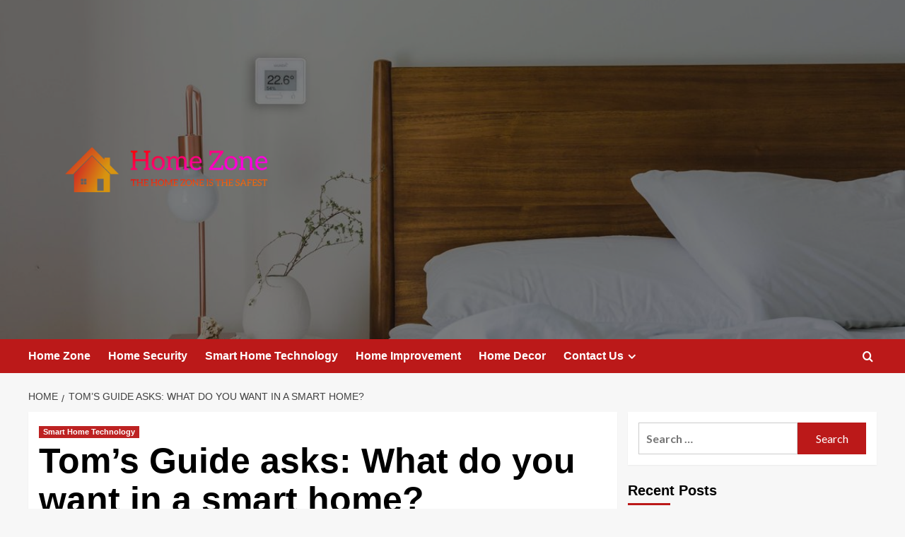

--- FILE ---
content_type: text/html; charset=UTF-8
request_url: https://homecraze.co.uk/toms-guide-asks-what-do-you-want-in-a-smart-home.html
body_size: 20461
content:
<!doctype html>
<html lang="en-US">

<head>
  <meta charset="UTF-8">
  <meta name="viewport" content="width=device-width, initial-scale=1">
  <link rel="profile" href="https://gmpg.org/xfn/11">
  <script type="text/javascript">
/* <![CDATA[ */
(()=>{var e={};e.g=function(){if("object"==typeof globalThis)return globalThis;try{return this||new Function("return this")()}catch(e){if("object"==typeof window)return window}}(),function({ampUrl:n,isCustomizePreview:t,isAmpDevMode:r,noampQueryVarName:o,noampQueryVarValue:s,disabledStorageKey:i,mobileUserAgents:a,regexRegex:c}){if("undefined"==typeof sessionStorage)return;const d=new RegExp(c);if(!a.some((e=>{const n=e.match(d);return!(!n||!new RegExp(n[1],n[2]).test(navigator.userAgent))||navigator.userAgent.includes(e)})))return;e.g.addEventListener("DOMContentLoaded",(()=>{const e=document.getElementById("amp-mobile-version-switcher");if(!e)return;e.hidden=!1;const n=e.querySelector("a[href]");n&&n.addEventListener("click",(()=>{sessionStorage.removeItem(i)}))}));const g=r&&["paired-browsing-non-amp","paired-browsing-amp"].includes(window.name);if(sessionStorage.getItem(i)||t||g)return;const u=new URL(location.href),m=new URL(n);m.hash=u.hash,u.searchParams.has(o)&&s===u.searchParams.get(o)?sessionStorage.setItem(i,"1"):m.href!==u.href&&(window.stop(),location.replace(m.href))}({"ampUrl":"https:\/\/homecraze.co.uk\/toms-guide-asks-what-do-you-want-in-a-smart-home.html?amp=1","noampQueryVarName":"noamp","noampQueryVarValue":"mobile","disabledStorageKey":"amp_mobile_redirect_disabled","mobileUserAgents":["Mobile","Android","Silk\/","Kindle","BlackBerry","Opera Mini","Opera Mobi"],"regexRegex":"^\\\/((?:.|\\n)+)\\\/([i]*)$","isCustomizePreview":false,"isAmpDevMode":false})})();
/* ]]> */
</script>
<title>Tom’s Guide asks: What do you want in a smart home? &#8211; Home Zone</title>
<meta name='robots' content='max-image-preview:large' />
<link rel='preload' href='https://fonts.googleapis.com/css?family=Source%2BSans%2BPro%3A400%2C700%7CLato%3A400%2C700&#038;subset=latin&#038;display=swap' as='style' onload="this.onload=null;this.rel='stylesheet'" type='text/css' media='all' crossorigin='anonymous'>
<link rel='preconnect' href='https://fonts.googleapis.com' crossorigin='anonymous'>
<link rel='preconnect' href='https://fonts.gstatic.com' crossorigin='anonymous'>
<link rel='dns-prefetch' href='//fonts.googleapis.com' />
<link rel='preconnect' href='https://fonts.googleapis.com' />
<link rel='preconnect' href='https://fonts.gstatic.com' />
<link rel="alternate" type="application/rss+xml" title="Home Zone &raquo; Feed" href="https://homecraze.co.uk/feed" />
<link rel="alternate" type="application/rss+xml" title="Home Zone &raquo; Comments Feed" href="https://homecraze.co.uk/comments/feed" />
<link rel="alternate" type="application/rss+xml" title="Home Zone &raquo; Tom’s Guide asks: What do you want in a smart home? Comments Feed" href="https://homecraze.co.uk/toms-guide-asks-what-do-you-want-in-a-smart-home.html/feed" />
<link rel="alternate" title="oEmbed (JSON)" type="application/json+oembed" href="https://homecraze.co.uk/wp-json/oembed/1.0/embed?url=https%3A%2F%2Fhomecraze.co.uk%2Ftoms-guide-asks-what-do-you-want-in-a-smart-home.html" />
<link rel="alternate" title="oEmbed (XML)" type="text/xml+oembed" href="https://homecraze.co.uk/wp-json/oembed/1.0/embed?url=https%3A%2F%2Fhomecraze.co.uk%2Ftoms-guide-asks-what-do-you-want-in-a-smart-home.html&#038;format=xml" />
<style id='wp-img-auto-sizes-contain-inline-css' type='text/css'>
img:is([sizes=auto i],[sizes^="auto," i]){contain-intrinsic-size:3000px 1500px}
/*# sourceURL=wp-img-auto-sizes-contain-inline-css */
</style>

<style id='wp-emoji-styles-inline-css' type='text/css'>

	img.wp-smiley, img.emoji {
		display: inline !important;
		border: none !important;
		box-shadow: none !important;
		height: 1em !important;
		width: 1em !important;
		margin: 0 0.07em !important;
		vertical-align: -0.1em !important;
		background: none !important;
		padding: 0 !important;
	}
/*# sourceURL=wp-emoji-styles-inline-css */
</style>
<link rel='stylesheet' id='wp-block-library-css' href='https://homecraze.co.uk/wp-includes/css/dist/block-library/style.min.css?ver=6.9' type='text/css' media='all' />
<style id='global-styles-inline-css' type='text/css'>
:root{--wp--preset--aspect-ratio--square: 1;--wp--preset--aspect-ratio--4-3: 4/3;--wp--preset--aspect-ratio--3-4: 3/4;--wp--preset--aspect-ratio--3-2: 3/2;--wp--preset--aspect-ratio--2-3: 2/3;--wp--preset--aspect-ratio--16-9: 16/9;--wp--preset--aspect-ratio--9-16: 9/16;--wp--preset--color--black: #000000;--wp--preset--color--cyan-bluish-gray: #abb8c3;--wp--preset--color--white: #ffffff;--wp--preset--color--pale-pink: #f78da7;--wp--preset--color--vivid-red: #cf2e2e;--wp--preset--color--luminous-vivid-orange: #ff6900;--wp--preset--color--luminous-vivid-amber: #fcb900;--wp--preset--color--light-green-cyan: #7bdcb5;--wp--preset--color--vivid-green-cyan: #00d084;--wp--preset--color--pale-cyan-blue: #8ed1fc;--wp--preset--color--vivid-cyan-blue: #0693e3;--wp--preset--color--vivid-purple: #9b51e0;--wp--preset--gradient--vivid-cyan-blue-to-vivid-purple: linear-gradient(135deg,rgb(6,147,227) 0%,rgb(155,81,224) 100%);--wp--preset--gradient--light-green-cyan-to-vivid-green-cyan: linear-gradient(135deg,rgb(122,220,180) 0%,rgb(0,208,130) 100%);--wp--preset--gradient--luminous-vivid-amber-to-luminous-vivid-orange: linear-gradient(135deg,rgb(252,185,0) 0%,rgb(255,105,0) 100%);--wp--preset--gradient--luminous-vivid-orange-to-vivid-red: linear-gradient(135deg,rgb(255,105,0) 0%,rgb(207,46,46) 100%);--wp--preset--gradient--very-light-gray-to-cyan-bluish-gray: linear-gradient(135deg,rgb(238,238,238) 0%,rgb(169,184,195) 100%);--wp--preset--gradient--cool-to-warm-spectrum: linear-gradient(135deg,rgb(74,234,220) 0%,rgb(151,120,209) 20%,rgb(207,42,186) 40%,rgb(238,44,130) 60%,rgb(251,105,98) 80%,rgb(254,248,76) 100%);--wp--preset--gradient--blush-light-purple: linear-gradient(135deg,rgb(255,206,236) 0%,rgb(152,150,240) 100%);--wp--preset--gradient--blush-bordeaux: linear-gradient(135deg,rgb(254,205,165) 0%,rgb(254,45,45) 50%,rgb(107,0,62) 100%);--wp--preset--gradient--luminous-dusk: linear-gradient(135deg,rgb(255,203,112) 0%,rgb(199,81,192) 50%,rgb(65,88,208) 100%);--wp--preset--gradient--pale-ocean: linear-gradient(135deg,rgb(255,245,203) 0%,rgb(182,227,212) 50%,rgb(51,167,181) 100%);--wp--preset--gradient--electric-grass: linear-gradient(135deg,rgb(202,248,128) 0%,rgb(113,206,126) 100%);--wp--preset--gradient--midnight: linear-gradient(135deg,rgb(2,3,129) 0%,rgb(40,116,252) 100%);--wp--preset--font-size--small: 13px;--wp--preset--font-size--medium: 20px;--wp--preset--font-size--large: 36px;--wp--preset--font-size--x-large: 42px;--wp--preset--spacing--20: 0.44rem;--wp--preset--spacing--30: 0.67rem;--wp--preset--spacing--40: 1rem;--wp--preset--spacing--50: 1.5rem;--wp--preset--spacing--60: 2.25rem;--wp--preset--spacing--70: 3.38rem;--wp--preset--spacing--80: 5.06rem;--wp--preset--shadow--natural: 6px 6px 9px rgba(0, 0, 0, 0.2);--wp--preset--shadow--deep: 12px 12px 50px rgba(0, 0, 0, 0.4);--wp--preset--shadow--sharp: 6px 6px 0px rgba(0, 0, 0, 0.2);--wp--preset--shadow--outlined: 6px 6px 0px -3px rgb(255, 255, 255), 6px 6px rgb(0, 0, 0);--wp--preset--shadow--crisp: 6px 6px 0px rgb(0, 0, 0);}:root { --wp--style--global--content-size: 800px;--wp--style--global--wide-size: 1200px; }:where(body) { margin: 0; }.wp-site-blocks > .alignleft { float: left; margin-right: 2em; }.wp-site-blocks > .alignright { float: right; margin-left: 2em; }.wp-site-blocks > .aligncenter { justify-content: center; margin-left: auto; margin-right: auto; }:where(.wp-site-blocks) > * { margin-block-start: 24px; margin-block-end: 0; }:where(.wp-site-blocks) > :first-child { margin-block-start: 0; }:where(.wp-site-blocks) > :last-child { margin-block-end: 0; }:root { --wp--style--block-gap: 24px; }:root :where(.is-layout-flow) > :first-child{margin-block-start: 0;}:root :where(.is-layout-flow) > :last-child{margin-block-end: 0;}:root :where(.is-layout-flow) > *{margin-block-start: 24px;margin-block-end: 0;}:root :where(.is-layout-constrained) > :first-child{margin-block-start: 0;}:root :where(.is-layout-constrained) > :last-child{margin-block-end: 0;}:root :where(.is-layout-constrained) > *{margin-block-start: 24px;margin-block-end: 0;}:root :where(.is-layout-flex){gap: 24px;}:root :where(.is-layout-grid){gap: 24px;}.is-layout-flow > .alignleft{float: left;margin-inline-start: 0;margin-inline-end: 2em;}.is-layout-flow > .alignright{float: right;margin-inline-start: 2em;margin-inline-end: 0;}.is-layout-flow > .aligncenter{margin-left: auto !important;margin-right: auto !important;}.is-layout-constrained > .alignleft{float: left;margin-inline-start: 0;margin-inline-end: 2em;}.is-layout-constrained > .alignright{float: right;margin-inline-start: 2em;margin-inline-end: 0;}.is-layout-constrained > .aligncenter{margin-left: auto !important;margin-right: auto !important;}.is-layout-constrained > :where(:not(.alignleft):not(.alignright):not(.alignfull)){max-width: var(--wp--style--global--content-size);margin-left: auto !important;margin-right: auto !important;}.is-layout-constrained > .alignwide{max-width: var(--wp--style--global--wide-size);}body .is-layout-flex{display: flex;}.is-layout-flex{flex-wrap: wrap;align-items: center;}.is-layout-flex > :is(*, div){margin: 0;}body .is-layout-grid{display: grid;}.is-layout-grid > :is(*, div){margin: 0;}body{padding-top: 0px;padding-right: 0px;padding-bottom: 0px;padding-left: 0px;}a:where(:not(.wp-element-button)){text-decoration: none;}:root :where(.wp-element-button, .wp-block-button__link){background-color: #32373c;border-width: 0;color: #fff;font-family: inherit;font-size: inherit;font-style: inherit;font-weight: inherit;letter-spacing: inherit;line-height: inherit;padding-top: calc(0.667em + 2px);padding-right: calc(1.333em + 2px);padding-bottom: calc(0.667em + 2px);padding-left: calc(1.333em + 2px);text-decoration: none;text-transform: inherit;}.has-black-color{color: var(--wp--preset--color--black) !important;}.has-cyan-bluish-gray-color{color: var(--wp--preset--color--cyan-bluish-gray) !important;}.has-white-color{color: var(--wp--preset--color--white) !important;}.has-pale-pink-color{color: var(--wp--preset--color--pale-pink) !important;}.has-vivid-red-color{color: var(--wp--preset--color--vivid-red) !important;}.has-luminous-vivid-orange-color{color: var(--wp--preset--color--luminous-vivid-orange) !important;}.has-luminous-vivid-amber-color{color: var(--wp--preset--color--luminous-vivid-amber) !important;}.has-light-green-cyan-color{color: var(--wp--preset--color--light-green-cyan) !important;}.has-vivid-green-cyan-color{color: var(--wp--preset--color--vivid-green-cyan) !important;}.has-pale-cyan-blue-color{color: var(--wp--preset--color--pale-cyan-blue) !important;}.has-vivid-cyan-blue-color{color: var(--wp--preset--color--vivid-cyan-blue) !important;}.has-vivid-purple-color{color: var(--wp--preset--color--vivid-purple) !important;}.has-black-background-color{background-color: var(--wp--preset--color--black) !important;}.has-cyan-bluish-gray-background-color{background-color: var(--wp--preset--color--cyan-bluish-gray) !important;}.has-white-background-color{background-color: var(--wp--preset--color--white) !important;}.has-pale-pink-background-color{background-color: var(--wp--preset--color--pale-pink) !important;}.has-vivid-red-background-color{background-color: var(--wp--preset--color--vivid-red) !important;}.has-luminous-vivid-orange-background-color{background-color: var(--wp--preset--color--luminous-vivid-orange) !important;}.has-luminous-vivid-amber-background-color{background-color: var(--wp--preset--color--luminous-vivid-amber) !important;}.has-light-green-cyan-background-color{background-color: var(--wp--preset--color--light-green-cyan) !important;}.has-vivid-green-cyan-background-color{background-color: var(--wp--preset--color--vivid-green-cyan) !important;}.has-pale-cyan-blue-background-color{background-color: var(--wp--preset--color--pale-cyan-blue) !important;}.has-vivid-cyan-blue-background-color{background-color: var(--wp--preset--color--vivid-cyan-blue) !important;}.has-vivid-purple-background-color{background-color: var(--wp--preset--color--vivid-purple) !important;}.has-black-border-color{border-color: var(--wp--preset--color--black) !important;}.has-cyan-bluish-gray-border-color{border-color: var(--wp--preset--color--cyan-bluish-gray) !important;}.has-white-border-color{border-color: var(--wp--preset--color--white) !important;}.has-pale-pink-border-color{border-color: var(--wp--preset--color--pale-pink) !important;}.has-vivid-red-border-color{border-color: var(--wp--preset--color--vivid-red) !important;}.has-luminous-vivid-orange-border-color{border-color: var(--wp--preset--color--luminous-vivid-orange) !important;}.has-luminous-vivid-amber-border-color{border-color: var(--wp--preset--color--luminous-vivid-amber) !important;}.has-light-green-cyan-border-color{border-color: var(--wp--preset--color--light-green-cyan) !important;}.has-vivid-green-cyan-border-color{border-color: var(--wp--preset--color--vivid-green-cyan) !important;}.has-pale-cyan-blue-border-color{border-color: var(--wp--preset--color--pale-cyan-blue) !important;}.has-vivid-cyan-blue-border-color{border-color: var(--wp--preset--color--vivid-cyan-blue) !important;}.has-vivid-purple-border-color{border-color: var(--wp--preset--color--vivid-purple) !important;}.has-vivid-cyan-blue-to-vivid-purple-gradient-background{background: var(--wp--preset--gradient--vivid-cyan-blue-to-vivid-purple) !important;}.has-light-green-cyan-to-vivid-green-cyan-gradient-background{background: var(--wp--preset--gradient--light-green-cyan-to-vivid-green-cyan) !important;}.has-luminous-vivid-amber-to-luminous-vivid-orange-gradient-background{background: var(--wp--preset--gradient--luminous-vivid-amber-to-luminous-vivid-orange) !important;}.has-luminous-vivid-orange-to-vivid-red-gradient-background{background: var(--wp--preset--gradient--luminous-vivid-orange-to-vivid-red) !important;}.has-very-light-gray-to-cyan-bluish-gray-gradient-background{background: var(--wp--preset--gradient--very-light-gray-to-cyan-bluish-gray) !important;}.has-cool-to-warm-spectrum-gradient-background{background: var(--wp--preset--gradient--cool-to-warm-spectrum) !important;}.has-blush-light-purple-gradient-background{background: var(--wp--preset--gradient--blush-light-purple) !important;}.has-blush-bordeaux-gradient-background{background: var(--wp--preset--gradient--blush-bordeaux) !important;}.has-luminous-dusk-gradient-background{background: var(--wp--preset--gradient--luminous-dusk) !important;}.has-pale-ocean-gradient-background{background: var(--wp--preset--gradient--pale-ocean) !important;}.has-electric-grass-gradient-background{background: var(--wp--preset--gradient--electric-grass) !important;}.has-midnight-gradient-background{background: var(--wp--preset--gradient--midnight) !important;}.has-small-font-size{font-size: var(--wp--preset--font-size--small) !important;}.has-medium-font-size{font-size: var(--wp--preset--font-size--medium) !important;}.has-large-font-size{font-size: var(--wp--preset--font-size--large) !important;}.has-x-large-font-size{font-size: var(--wp--preset--font-size--x-large) !important;}
/*# sourceURL=global-styles-inline-css */
</style>

<link rel='stylesheet' id='contact-form-7-css' href='https://homecraze.co.uk/wp-content/plugins/contact-form-7/includes/css/styles.css?ver=6.1.3' type='text/css' media='all' />
<link rel='stylesheet' id='wp_automatic_gallery_style-css' href='https://homecraze.co.uk/wp-content/plugins/wp-automatic/css/wp-automatic.css?ver=1.0.0' type='text/css' media='all' />
<link rel='stylesheet' id='wfpc-admin-css-css' href='https://homecraze.co.uk/wp-content/plugins/wp-forms-puzzle-captcha/assets/css/wfpc-puzzle-captcha.css?ver=6.9' type='text/css' media='all' />
<link rel='stylesheet' id='ez-toc-css' href='https://homecraze.co.uk/wp-content/plugins/easy-table-of-contents/assets/css/screen.min.css?ver=2.0.76' type='text/css' media='all' />
<style id='ez-toc-inline-css' type='text/css'>
div#ez-toc-container .ez-toc-title {font-size: 120%;}div#ez-toc-container .ez-toc-title {font-weight: 500;}div#ez-toc-container ul li , div#ez-toc-container ul li a {font-size: 95%;}div#ez-toc-container ul li , div#ez-toc-container ul li a {font-weight: 500;}div#ez-toc-container nav ul ul li {font-size: 90%;}
.ez-toc-container-direction {direction: ltr;}.ez-toc-counter ul{counter-reset: item ;}.ez-toc-counter nav ul li a::before {content: counters(item, '.', decimal) '. ';display: inline-block;counter-increment: item;flex-grow: 0;flex-shrink: 0;margin-right: .2em; float: left; }.ez-toc-widget-direction {direction: ltr;}.ez-toc-widget-container ul{counter-reset: item ;}.ez-toc-widget-container nav ul li a::before {content: counters(item, '.', decimal) '. ';display: inline-block;counter-increment: item;flex-grow: 0;flex-shrink: 0;margin-right: .2em; float: left; }
/*# sourceURL=ez-toc-inline-css */
</style>
<link crossorigin="anonymous" rel='stylesheet' id='covernews-google-fonts-css' href='https://fonts.googleapis.com/css?family=Source%2BSans%2BPro%3A400%2C700%7CLato%3A400%2C700&#038;subset=latin&#038;display=swap' type='text/css' media='all' />
<link rel='stylesheet' id='covernews-icons-css' href='https://homecraze.co.uk/wp-content/themes/covernews/assets/icons/style.css?ver=6.9' type='text/css' media='all' />
<link rel='stylesheet' id='bootstrap-css' href='https://homecraze.co.uk/wp-content/themes/covernews/assets/bootstrap/css/bootstrap.min.css?ver=6.9' type='text/css' media='all' />
<link rel='stylesheet' id='covernews-style-css' href='https://homecraze.co.uk/wp-content/themes/covernews/style.min.css?ver=6.0.1.1' type='text/css' media='all' />
<script type="text/javascript" src="https://homecraze.co.uk/wp-includes/js/jquery/jquery.min.js?ver=3.7.1" id="jquery-core-js"></script>
<script type="text/javascript" src="https://homecraze.co.uk/wp-includes/js/jquery/jquery-migrate.min.js?ver=3.4.1" id="jquery-migrate-js"></script>
<script type="text/javascript" src="https://homecraze.co.uk/wp-content/plugins/wp-automatic/js/main-front.js?ver=6.9" id="wp_automatic_gallery-js"></script>
<link rel="https://api.w.org/" href="https://homecraze.co.uk/wp-json/" /><link rel="alternate" title="JSON" type="application/json" href="https://homecraze.co.uk/wp-json/wp/v2/posts/1099" /><link rel="EditURI" type="application/rsd+xml" title="RSD" href="https://homecraze.co.uk/xmlrpc.php?rsd" />
<meta name="generator" content="WordPress 6.9" />
<link rel='shortlink' href='https://homecraze.co.uk/?p=1099' />
<!-- FIFU:meta:begin:image -->
<meta property="og:image" content="https://cdn.mos.cms.futurecdn.net/wfnSWdvkmaYogy8WsJtZTY-1200-80.jpg" />
<!-- FIFU:meta:end:image --><!-- FIFU:meta:begin:twitter -->
<meta name="twitter:image" content="https://cdn.mos.cms.futurecdn.net/wfnSWdvkmaYogy8WsJtZTY-1200-80.jpg" />
<!-- FIFU:meta:end:twitter --><!-- MagenetMonetization V: 1.0.29.3--><!-- MagenetMonetization 1 --><!-- MagenetMonetization 1.1 --><link rel="alternate" type="text/html" media="only screen and (max-width: 640px)" href="https://homecraze.co.uk/toms-guide-asks-what-do-you-want-in-a-smart-home.html?amp=1"><link rel="preload" href="https://homecraze.co.uk/wp-content/uploads/2023/12/zps73u4or6HifBi5RGCxQD-1200-80.jpg" as="image"><link rel="pingback" href="https://homecraze.co.uk/xmlrpc.php">        <style type="text/css">
                        .site-title,
            .site-description {
                position: absolute;
                clip: rect(1px, 1px, 1px, 1px);
                display: none;
            }

                    .elementor-template-full-width .elementor-section.elementor-section-full_width > .elementor-container,
        .elementor-template-full-width .elementor-section.elementor-section-boxed > .elementor-container{
            max-width: 1200px;
        }
        @media (min-width: 1600px){
            .elementor-template-full-width .elementor-section.elementor-section-full_width > .elementor-container,
            .elementor-template-full-width .elementor-section.elementor-section-boxed > .elementor-container{
                max-width: 1600px;
            }
        }
        
        .align-content-left .elementor-section-stretched,
        .align-content-right .elementor-section-stretched {
            max-width: 100%;
            left: 0 !important;
        }


        </style>
        <link rel="amphtml" href="https://homecraze.co.uk/toms-guide-asks-what-do-you-want-in-a-smart-home.html?amp=1"><style>#amp-mobile-version-switcher{left:0;position:absolute;width:100%;z-index:100}#amp-mobile-version-switcher>a{background-color:#444;border:0;color:#eaeaea;display:block;font-family:-apple-system,BlinkMacSystemFont,Segoe UI,Roboto,Oxygen-Sans,Ubuntu,Cantarell,Helvetica Neue,sans-serif;font-size:16px;font-weight:600;padding:15px 0;text-align:center;-webkit-text-decoration:none;text-decoration:none}#amp-mobile-version-switcher>a:active,#amp-mobile-version-switcher>a:focus,#amp-mobile-version-switcher>a:hover{-webkit-text-decoration:underline;text-decoration:underline}</style><link rel="icon" href="https://homecraze.co.uk/wp-content/uploads/2023/12/Screenshot_14-removebg-preview-150x150.png" sizes="32x32" />
<link rel="icon" href="https://homecraze.co.uk/wp-content/uploads/2023/12/Screenshot_14-removebg-preview.png" sizes="192x192" />
<link rel="apple-touch-icon" href="https://homecraze.co.uk/wp-content/uploads/2023/12/Screenshot_14-removebg-preview.png" />
<meta name="msapplication-TileImage" content="https://homecraze.co.uk/wp-content/uploads/2023/12/Screenshot_14-removebg-preview.png" />

<!-- FIFU:jsonld:begin -->
<script type="application/ld+json">{"@context":"https://schema.org","@type":"BlogPosting","headline":"Tom\u2019s Guide asks: What do you want in a smart home?","url":"https://homecraze.co.uk/toms-guide-asks-what-do-you-want-in-a-smart-home.html","mainEntityOfPage":"https://homecraze.co.uk/toms-guide-asks-what-do-you-want-in-a-smart-home.html","image":[{"@type":"ImageObject","url":"https://cdn.mos.cms.futurecdn.net/wfnSWdvkmaYogy8WsJtZTY-1200-80.jpg"}],"datePublished":"2024-06-21T06:54:28+00:00","dateModified":"2024-06-21T06:54:28+00:00","author":{"@type":"Person","name":"admin","url":"https://homecraze.co.uk/author/admin"}}</script>
<!-- FIFU:jsonld:end -->
<link rel="preload" as="image" href="https://cdn.mos.cms.futurecdn.net/wfnSWdvkmaYogy8WsJtZTY-1200-80.jpg"><link rel="preload" as="image" href="https://www.zdnet.com/a/img/resize/540f14c205ba90469bd54842ff09771ae79c90e5/2026/01/08/b9271510-e790-481f-9961-28fa81dc822a/4a.jpg?auto=webp&#038;fit=crop&#038;height=675&#038;width=1200"><link rel="preload" as="image" href="https://static0.howtogeekimages.com/wordpress/wp-content/uploads/wm/2025/11/controlling-an-apple-smart-home-and-home-assistant-via-an-iphone.jpg?w=1600&#038;h=900&#038;fit=crop"><link rel="preload" as="image" href="https://programminginsider.com/wp-content/uploads/2026/01/AI.png"><link rel="preload" as="image" href="https://www.gannett-cdn.com/authoring/authoring-images/2026/01/13/USAT/88166196007-joanna-gaines-spring-target.png?auto=webp&#038;crop=2997,1686,x0,y0&#038;format=pjpg&#038;width=1200"><link rel="preload" as="image" href="https://s.yimg.com/lo/mysterio/api/D868357434A6A1822F362BFA2091A8ABDDCA3BDAD990765E6B2A48455C9C09D3/subgraphmysterio/resizefit_w1200;quality_90;format_webp/https:%2F%2Fs.yimg.com%2Fos%2Fen%2Fhouse_beautiful_336%2Ffbbc164129c7508bb6c701334ce44166"><link rel="preload" as="image" href="https://www.travelandtourworld.com/wp-content/uploads/2026/01/home-improvement-1401.jpg"><link rel="preload" as="image" href="https://www.securitysystemsnews.com/uploads/blog/491e9eaa2a804c985a9d2007fe9af42b.png"><link rel="preload" as="image" href="https://www.zdnet.com/a/img/resize/540f14c205ba90469bd54842ff09771ae79c90e5/2026/01/08/b9271510-e790-481f-9961-28fa81dc822a/4a.jpg?auto=webp&#038;fit=crop&#038;height=675&#038;width=1200"></head>










<body data-rsssl=1 class="wp-singular post-template-default single single-post postid-1099 single-format-standard wp-custom-logo wp-embed-responsive wp-theme-covernews default-content-layout archive-layout-grid scrollup-sticky-header aft-sticky-header aft-sticky-sidebar default aft-container-default aft-main-banner-slider-editors-picks-trending single-content-mode-default header-image-default align-content-left aft-and">
  
  
  <div id="page" class="site">
    <a class="skip-link screen-reader-text" href="#content">Skip to content</a>

    <div class="header-layout-1">
    <header id="masthead" class="site-header">
        <div class="masthead-banner af-header-image data-bg" style="background-image: url(https://homecraze.co.uk/wp-content/uploads/2023/12/zps73u4or6HifBi5RGCxQD-1200-80.jpg);">
      <div class="container">
        <div class="row">
          <div class="col-md-4">
            <div class="site-branding">
              <a href="https://homecraze.co.uk/" class="custom-logo-link" rel="home"><img width="1000" height="1000" src="https://homecraze.co.uk/wp-content/uploads/2023/12/default.png" class="custom-logo" alt="Home Zone" decoding="async" fetchpriority="high" srcset="https://homecraze.co.uk/wp-content/uploads/2023/12/default.png 1000w, https://homecraze.co.uk/wp-content/uploads/2023/12/default-300x300.png 300w, https://homecraze.co.uk/wp-content/uploads/2023/12/default-150x150.png 150w, https://homecraze.co.uk/wp-content/uploads/2023/12/default-768x768.png 768w" sizes="(max-width: 1000px) 100vw, 1000px" loading="lazy" /></a>                <p class="site-title font-family-1">
                  <a href="https://homecraze.co.uk/" rel="home">Home Zone</a>
                </p>
              
                              <p class="site-description">The Home Zone is the safest</p>
                          </div>
          </div>
          <div class="col-md-8">
                      </div>
        </div>
      </div>
    </div>
    <nav id="site-navigation" class="main-navigation">
      <div class="container">
        <div class="row">
          <div class="kol-12">
            <div class="navigation-container">

              <div class="main-navigation-container-items-wrapper">

                <span class="toggle-menu">
                  <a
                    href="#"
                    class="aft-void-menu"
                    role="button"
                    aria-label="Toggle Primary Menu"
                    aria-controls="primary-menu" aria-expanded="false">
                    <span class="screen-reader-text">Primary Menu</span>
                    <i class="ham"></i>
                  </a>
                </span>
                <span class="af-mobile-site-title-wrap">
                  <a href="https://homecraze.co.uk/" class="custom-logo-link" rel="home"><img width="1000" height="1000" src="https://homecraze.co.uk/wp-content/uploads/2023/12/default.png" class="custom-logo" alt="Home Zone" decoding="async" srcset="https://homecraze.co.uk/wp-content/uploads/2023/12/default.png 1000w, https://homecraze.co.uk/wp-content/uploads/2023/12/default-300x300.png 300w, https://homecraze.co.uk/wp-content/uploads/2023/12/default-150x150.png 150w, https://homecraze.co.uk/wp-content/uploads/2023/12/default-768x768.png 768w" sizes="(max-width: 1000px) 100vw, 1000px" loading="lazy" /></a>                  <p class="site-title font-family-1">
                    <a href="https://homecraze.co.uk/" rel="home">Home Zone</a>
                  </p>
                </span>
                <div class="menu main-menu"><ul id="primary-menu" class="menu"><li id="menu-item-232" class="menu-item menu-item-type-taxonomy menu-item-object-category menu-item-232"><a href="https://homecraze.co.uk/category/home-zone">Home Zone</a></li>
<li id="menu-item-228" class="menu-item menu-item-type-taxonomy menu-item-object-category menu-item-228"><a href="https://homecraze.co.uk/category/home-security">Home Security</a></li>
<li id="menu-item-229" class="menu-item menu-item-type-taxonomy menu-item-object-category current-post-ancestor current-menu-parent current-post-parent menu-item-229"><a href="https://homecraze.co.uk/category/smart-home-technology">Smart Home Technology</a></li>
<li id="menu-item-230" class="menu-item menu-item-type-taxonomy menu-item-object-category menu-item-230"><a href="https://homecraze.co.uk/category/home-improvement">Home Improvement</a></li>
<li id="menu-item-231" class="menu-item menu-item-type-taxonomy menu-item-object-category menu-item-231"><a href="https://homecraze.co.uk/category/home-decor">Home Decor</a></li>
<li id="menu-item-235" class="menu-item menu-item-type-post_type menu-item-object-page menu-item-has-children menu-item-235"><a href="https://homecraze.co.uk/contact-us">Contact Us</a>
<ul class="sub-menu">
	<li id="menu-item-236" class="menu-item menu-item-type-post_type menu-item-object-page menu-item-236"><a href="https://homecraze.co.uk/advertise-here">Advertise Here</a></li>
	<li id="menu-item-234" class="menu-item menu-item-type-post_type menu-item-object-page menu-item-234"><a href="https://homecraze.co.uk/privacy-policy">Privacy Policy</a></li>
	<li id="menu-item-233" class="menu-item menu-item-type-post_type menu-item-object-page menu-item-233"><a href="https://homecraze.co.uk/sitemap">Sitemap</a></li>
</ul>
</li>
</ul></div>              </div>
              <div class="cart-search">

                <div class="af-search-wrap">
                  <div class="search-overlay">
                    <a href="#" title="Search" class="search-icon">
                      <i class="fa fa-search"></i>
                    </a>
                    <div class="af-search-form">
                      <form role="search" method="get" class="search-form" action="https://homecraze.co.uk/">
				<label>
					<span class="screen-reader-text">Search for:</span>
					<input type="search" class="search-field" placeholder="Search &hellip;" value="" name="s" />
				</label>
				<input type="submit" class="search-submit" value="Search" />
			</form>                    </div>
                  </div>
                </div>
              </div>


            </div>
          </div>
        </div>
      </div>
    </nav>
  </header>
</div>

    
    <div id="content" class="container">
                <div class="em-breadcrumbs font-family-1 covernews-breadcrumbs">
      <div class="row">
        <div role="navigation" aria-label="Breadcrumbs" class="breadcrumb-trail breadcrumbs" itemprop="breadcrumb"><ul class="trail-items" itemscope itemtype="http://schema.org/BreadcrumbList"><meta name="numberOfItems" content="2" /><meta name="itemListOrder" content="Ascending" /><li itemprop="itemListElement" itemscope itemtype="http://schema.org/ListItem" class="trail-item trail-begin"><a href="https://homecraze.co.uk" rel="home" itemprop="item"><span itemprop="name">Home</span></a><meta itemprop="position" content="1" /></li><li itemprop="itemListElement" itemscope itemtype="http://schema.org/ListItem" class="trail-item trail-end"><a href="https://homecraze.co.uk/toms-guide-asks-what-do-you-want-in-a-smart-home.html" itemprop="item"><span itemprop="name">Tom’s Guide asks: What do you want in a smart home?</span></a><meta itemprop="position" content="2" /></li></ul></div>      </div>
    </div>
        <div class="section-block-upper row">
                <div id="primary" class="content-area">
                    <main id="main" class="site-main">

                                                    <article id="post-1099" class="af-single-article post-1099 post type-post status-publish format-standard has-post-thumbnail hentry category-smart-home-technology tag-asks tag-guide tag-home tag-smart tag-toms">
                                <div class="entry-content-wrap">
                                    <header class="entry-header">

    <div class="header-details-wrapper">
        <div class="entry-header-details">
                            <div class="figure-categories figure-categories-bg">
                                        <ul class="cat-links"><li class="meta-category">
                             <a class="covernews-categories category-color-1"
                            href="https://homecraze.co.uk/category/smart-home-technology" 
                            aria-label="View all posts in Smart Home Technology"> 
                                 Smart Home Technology
                             </a>
                        </li></ul>                </div>
                        <h1 class="entry-title">Tom’s Guide asks: What do you want in a smart home?</h1>
            
                
    <span class="author-links">

      
        <span class="item-metadata posts-author">
          <i class="far fa-user-circle"></i>
                          <a href="https://homecraze.co.uk/author/admin">
                    admin                </a>
               </span>
                    <span class="item-metadata posts-date">
          <i class="far fa-clock"></i>
          <a href="https://homecraze.co.uk/2024/06">
            June 21, 2024          </a>
        </span>
                      <span class="aft-comment-count">
            <a href="https://homecraze.co.uk/toms-guide-asks-what-do-you-want-in-a-smart-home.html">
              <i class="far fa-comment"></i>
              <span class="aft-show-hover">
                0              </span>
            </a>
          </span>
          </span>
                

                    </div>
    </div>

        <div class="aft-post-thumbnail-wrapper">    
                    <div class="post-thumbnail full-width-image">
                    <img post-id="1099" fifu-featured="1" width="1024" src="https://cdn.mos.cms.futurecdn.net/wfnSWdvkmaYogy8WsJtZTY-1200-80.jpg" class="attachment-covernews-featured size-covernews-featured wp-post-image" alt="Tom’s Guide asks: What do you want in a smart home?" title="Tom’s Guide asks: What do you want in a smart home?" title="Tom’s Guide asks: What do you want in a smart home?" decoding="async" loading="lazy" />                </div>
            
                </div>
    </header><!-- .entry-header -->                                    

    <div class="entry-content">
        <div id="article-body">
<p>The smart home exists to make our lives easier. You can automate chores like cleaning your floors with a robot vacuum, save energy by having smart lights turn on or off automatically when you enter a room, or use a smart thermostat to create a more comfortable atmosphere. In a perfect world, we can manage this all from a single place and easily share controls with family members.</p>
<p>While setup and performance have improved leaps and bounds over the years, smart homes still have their hiccups. These can derail your day just as easily as they streamline it should a device go unresponsive when you need it for a task. And with different wireless protocols, you still need hubs. Still, there are so many new devices and expanding categories like accessible smart blinds and generative AI integrations. So, we polled the Tom&#8217;s Guide staff to ask them where they think smart home technology is headed, and what they want out of the smart home in the future. Read on to find out what they said.</p>
<div id="ez-toc-container" class="ez-toc-v2_0_76 counter-hierarchy ez-toc-counter ez-toc-grey ez-toc-container-direction">
<div class="ez-toc-title-container">
<p class="ez-toc-title" style="cursor:inherit">Table of Contents</p>
<span class="ez-toc-title-toggle"><a href="#" class="ez-toc-pull-right ez-toc-btn ez-toc-btn-xs ez-toc-btn-default ez-toc-toggle" aria-label="Toggle Table of Content"><span class="ez-toc-js-icon-con"><span class=""><span class="eztoc-hide" style="display:none;">Toggle</span><span class="ez-toc-icon-toggle-span"><svg style="fill: #999;color:#999" xmlns="http://www.w3.org/2000/svg" class="list-377408" width="20px" height="20px" viewBox="0 0 24 24" fill="none"><path d="M6 6H4v2h2V6zm14 0H8v2h12V6zM4 11h2v2H4v-2zm16 0H8v2h12v-2zM4 16h2v2H4v-2zm16 0H8v2h12v-2z" fill="currentColor"></path></svg><svg style="fill: #999;color:#999" class="arrow-unsorted-368013" xmlns="http://www.w3.org/2000/svg" width="10px" height="10px" viewBox="0 0 24 24" version="1.2" baseProfile="tiny"><path d="M18.2 9.3l-6.2-6.3-6.2 6.3c-.2.2-.3.4-.3.7s.1.5.3.7c.2.2.4.3.7.3h11c.3 0 .5-.1.7-.3.2-.2.3-.5.3-.7s-.1-.5-.3-.7zM5.8 14.7l6.2 6.3 6.2-6.3c.2-.2.3-.5.3-.7s-.1-.5-.3-.7c-.2-.2-.4-.3-.7-.3h-11c-.3 0-.5.1-.7.3-.2.2-.3.5-.3.7s.1.5.3.7z"/></svg></span></span></span></a></span></div>
<nav><ul class='ez-toc-list ez-toc-list-level-1 ' ><li class='ez-toc-page-1 ez-toc-heading-level-3'><a class="ez-toc-link ez-toc-heading-1" href="#Matter_is_going_to_have_to_matter" >Matter is going to have to matter</a></li><li class='ez-toc-page-1 ez-toc-heading-level-3'><a class="ez-toc-link ez-toc-heading-2" href="#The_ambient_smart_home_is_the_only_smart_home" >The ambient smart home is the only smart home</a></li><li class='ez-toc-page-1 ez-toc-heading-level-3'><a class="ez-toc-link ez-toc-heading-3" href="#It_all_starts_at_the_center_of_the_living_room" >It all starts at the center of the living room</a></li><li class='ez-toc-page-1 ez-toc-heading-level-3'><a class="ez-toc-link ez-toc-heading-4" href="#Its_got_to_be_as_easy_as_switching_on_a_light" >It’s got to be as easy as switching on a light</a></li><li class='ez-toc-page-1 ez-toc-heading-level-3'><a class="ez-toc-link ez-toc-heading-5" href="#You_wont_even_have_to_think_about_it" >You won’t even have to think about it</a></li><li class='ez-toc-page-1 ez-toc-heading-level-3'><a class="ez-toc-link ez-toc-heading-6" href="#Growing_older_getting_wiser" >Growing older, getting wiser</a></li><li class='ez-toc-page-1 ez-toc-heading-level-3'><a class="ez-toc-link ez-toc-heading-7" href="#More_from_Toms_Guide" >More from Tom&#8217;s Guide</a></li></ul></nav></div>
<h3 class="article-body__section" id="section-matter-is-going-to-have-to-matter"><span class="ez-toc-section" id="Matter_is_going_to_have_to_matter"></span><span>Matter is going to have to matter</span><span class="ez-toc-section-end"></span></h3>
<div id="slice-container-person-qi4Lb4f6fZyyxYERQhNv9i-2" class="slice-container person-wrapper person-qi4Lb4f6fZyyxYERQhNv9i-2 slice-container-person">
<div class="person person--separator">
<div class="person__avatar-block">
<figure class="image-wrapped__wrapper" data-bordeaux-image-check="false">
<div class="image-wrapped__widthsetter" style="max-width:none">
<div class="image-wrapped__aspect-padding" style="padding-bottom:56.25%"><picture data-hydrate="true"><source class="person__avatar image-wrapped__image image__image" type="image/webp" srcset="https://cdn.mos.cms.futurecdn.net/Rr9SZUeYHHCJUdnbdSbdeX-140-80.jpg.webp 140w, https://cdn.mos.cms.futurecdn.net/Rr9SZUeYHHCJUdnbdSbdeX-300-80.jpg.webp 300w" sizes="99vw" data-normal="https://vanilla.futurecdn.net/cyclingnews/media/img/missing-image.svg" data-original-mos="https://cdn.mos.cms.futurecdn.net/Rr9SZUeYHHCJUdnbdSbdeX.jpg" data-pin-media="https://cdn.mos.cms.futurecdn.net/Rr9SZUeYHHCJUdnbdSbdeX.jpg" data-pin-nopin="true"/><source class="person__avatar image-wrapped__image image__image" type="image/jpeg" srcset="https://cdn.mos.cms.futurecdn.net/Rr9SZUeYHHCJUdnbdSbdeX-140-80.jpg 140w, https://cdn.mos.cms.futurecdn.net/Rr9SZUeYHHCJUdnbdSbdeX-300-80.jpg 300w" sizes="99vw" data-normal="https://vanilla.futurecdn.net/cyclingnews/media/img/missing-image.svg" data-original-mos="https://cdn.mos.cms.futurecdn.net/Rr9SZUeYHHCJUdnbdSbdeX.jpg" data-pin-media="https://cdn.mos.cms.futurecdn.net/Rr9SZUeYHHCJUdnbdSbdeX.jpg" data-pin-nopin="true"/><img decoding="async" src="https://vanilla.futurecdn.net/cyclingnews/media/img/missing-image.svg" alt="Hunter Fenollol" sizes="99vw" class="person__avatar image-wrapped__image image__image" loading="eager" data-normal="https://vanilla.futurecdn.net/cyclingnews/media/img/missing-image.svg" data-original-mos="https://cdn.mos.cms.futurecdn.net/Rr9SZUeYHHCJUdnbdSbdeX.jpg" data-pin-media="https://cdn.mos.cms.futurecdn.net/Rr9SZUeYHHCJUdnbdSbdeX.jpg" data-pin-nopin="true"/></picture></div>
</div>
</figure>
</div>
<div class="person__heading">
<p><span class="person__name">Hunter Fenollol</span></p>
<aside class="person__role">Smart Home editor</aside>
</div>
</div>
</div>
<aside class="hawk-nest" data-render-type="fte" data-skip="dealsy" data-widget-type="seasonal"/>
<p>I like variety when it comes to smart home platforms. At night I’ll use my iPhone to turn off the Kasa smart plugs connected to the floor lamps in my bedroom. After I’ll tell Alexa to run my Goodnight routine to lock up my house and arm my security system. And as I sleep my Google Nest Hub uses radar and microphones to track my rest quality. All of this is fragmented by different apps and services that have to be linked to each smart home platform. The universal Matter protocol already allows devices to be discoverable and controllable regardless of the smart home platform but it needs more pick up from gadget manufacturers.</p>
<p>More than AI telling me how to cook a meal or the thought of having a robot butler do my bidding, I’ll be truly satisfied to have a seamless smart home. I envision a single-panel touchscreen experience like the Echo Hub offers now complete with widgets, live camera feeds, and device controls available at a tap. But instead of being stuck to an Alexa smart home, I’d be able to view a Nest Cam (battery) or a HomeKit-specific video doorbell from a single place. Amazon already has Matter casting in its early stages but imagine sharing content from your phone to any screen whether it’s a laptop, TV, smart display, or even gaming system. The freedom of choice and ease of discoverability to just see and control my devices from anywhere on the fly is what I’d appreciate the most over the next few years.</p>
<h3 class="article-body__section" id="section-the-ambient-smart-home-is-the-only-smart-home"><span class="ez-toc-section" id="The_ambient_smart_home_is_the_only_smart_home"></span><span>The ambient smart home is the only smart home</span><span class="ez-toc-section-end"></span></h3>
<div id="slice-container-person-qi4Lb4f6fZyyxYERQhNv9i-7" class="slice-container person-wrapper person-qi4Lb4f6fZyyxYERQhNv9i-7 slice-container-person">
<div class="person person--separator">
<div class="person__avatar-block">
<figure class="image-wrapped__wrapper" data-bordeaux-image-check="false">
<div class="image-wrapped__widthsetter" style="max-width:none">
<div class="image-wrapped__aspect-padding" style="padding-bottom:56.25%"><picture data-hydrate="true"><source class="person__avatar image-wrapped__image image__image" type="image/webp" srcset="https://cdn.mos.cms.futurecdn.net/xAVUdx6Qtp3SzugnnfNYsL-140-80.jpg.webp 140w, https://cdn.mos.cms.futurecdn.net/xAVUdx6Qtp3SzugnnfNYsL-300-80.jpg.webp 300w" sizes="99vw" data-normal="https://vanilla.futurecdn.net/cyclingnews/media/img/missing-image.svg" data-original-mos="https://cdn.mos.cms.futurecdn.net/xAVUdx6Qtp3SzugnnfNYsL.jpg" data-pin-media="https://cdn.mos.cms.futurecdn.net/xAVUdx6Qtp3SzugnnfNYsL.jpg" data-pin-nopin="true"/><source class="person__avatar image-wrapped__image image__image" type="image/jpeg" srcset="https://cdn.mos.cms.futurecdn.net/xAVUdx6Qtp3SzugnnfNYsL-140-80.jpg 140w, https://cdn.mos.cms.futurecdn.net/xAVUdx6Qtp3SzugnnfNYsL-300-80.jpg 300w" sizes="99vw" data-normal="https://vanilla.futurecdn.net/cyclingnews/media/img/missing-image.svg" data-original-mos="https://cdn.mos.cms.futurecdn.net/xAVUdx6Qtp3SzugnnfNYsL.jpg" data-pin-media="https://cdn.mos.cms.futurecdn.net/xAVUdx6Qtp3SzugnnfNYsL.jpg" data-pin-nopin="true"/><img decoding="async" src="https://vanilla.futurecdn.net/cyclingnews/media/img/missing-image.svg" alt="about us" sizes="99vw" class="person__avatar image-wrapped__image image__image" loading="eager" data-normal="https://vanilla.futurecdn.net/cyclingnews/media/img/missing-image.svg" data-original-mos="https://cdn.mos.cms.futurecdn.net/xAVUdx6Qtp3SzugnnfNYsL.jpg" data-pin-media="https://cdn.mos.cms.futurecdn.net/xAVUdx6Qtp3SzugnnfNYsL.jpg" data-pin-nopin="true"/></picture></div>
</div>
</figure>
</div>
<div class="person__heading">
<p><span class="person__name">Kate Kozuch</span></p>
<aside class="person__role">Managing Editor</aside>
</div>
</div>
</div>
<p>The limitations of the current smart home come from the continued reliance on manual controls. Unless you’re a master at setting up routines — in which the action or input of one smart home device triggers other devices in one — you inevitably end up fumbling between apps and voice assistant commands. It only gets more complicated the more people who share the same home, too. </p>
<p>Rather, I’d want to see more intelligence-powered ambient actions in the smart home. Imagine if your smart home could regularly and accurately predict what you want to happen based on your habits, daily schedule, or even sensor data from a smartwatch. It could manage your energy usage based on the grid demand automatically, waiting to run the loaded dishwasher or washing machine until just the right time. It could lower the temperature of the room just by sensing there are more people causing the space to warm up. It could automatically preheat the oven and do an ingredient scan in your fridge when you pull up a recipe on your smart display. Simply put, the perfect smart home should know what I need to happen before I do. </p>
<h3 class="article-body__section" id="section-it-all-starts-at-the-center-of-the-living-room"><span class="ez-toc-section" id="It_all_starts_at_the_center_of_the_living_room"></span><span>It all starts at the center of the living room</span><span class="ez-toc-section-end"></span></h3>
<div id="slice-container-person-qi4Lb4f6fZyyxYERQhNv9i-10" class="slice-container person-wrapper person-qi4Lb4f6fZyyxYERQhNv9i-10 slice-container-person">
<div class="person person--separator">
<div class="person__avatar-block">
<figure class="image-wrapped__wrapper" data-bordeaux-image-check="false">
<div class="image-wrapped__widthsetter" style="max-width:none">
<div class="image-wrapped__aspect-padding" style="padding-bottom:56.25%"><picture data-hydrate="true"><source class="person__avatar image-wrapped__image image__image" type="image/webp" srcset="https://cdn.mos.cms.futurecdn.net/r3pt3tTdMGMND4VpH5HcVV-140-80.jpg.webp 140w, https://cdn.mos.cms.futurecdn.net/r3pt3tTdMGMND4VpH5HcVV-300-80.jpg.webp 300w" sizes="99vw" data-normal="https://vanilla.futurecdn.net/cyclingnews/media/img/missing-image.svg" data-original-mos="https://cdn.mos.cms.futurecdn.net/r3pt3tTdMGMND4VpH5HcVV.jpg" data-pin-media="https://cdn.mos.cms.futurecdn.net/r3pt3tTdMGMND4VpH5HcVV.jpg" data-pin-nopin="true"/><source class="person__avatar image-wrapped__image image__image" type="image/jpeg" srcset="https://cdn.mos.cms.futurecdn.net/r3pt3tTdMGMND4VpH5HcVV-140-80.jpg 140w, https://cdn.mos.cms.futurecdn.net/r3pt3tTdMGMND4VpH5HcVV-300-80.jpg 300w" sizes="99vw" data-normal="https://vanilla.futurecdn.net/cyclingnews/media/img/missing-image.svg" data-original-mos="https://cdn.mos.cms.futurecdn.net/r3pt3tTdMGMND4VpH5HcVV.jpg" data-pin-media="https://cdn.mos.cms.futurecdn.net/r3pt3tTdMGMND4VpH5HcVV.jpg" data-pin-nopin="true"/><img decoding="async" src="https://vanilla.futurecdn.net/cyclingnews/media/img/missing-image.svg" alt="Ryan Epps" sizes="99vw" class="person__avatar image-wrapped__image image__image" loading="eager" data-normal="https://vanilla.futurecdn.net/cyclingnews/media/img/missing-image.svg" data-original-mos="https://cdn.mos.cms.futurecdn.net/r3pt3tTdMGMND4VpH5HcVV.jpg" data-pin-media="https://cdn.mos.cms.futurecdn.net/r3pt3tTdMGMND4VpH5HcVV.jpg" data-pin-nopin="true"/></picture></div>
</div>
</figure>
</div>
</div>
</div>
<p>Despite the moniker “Smart TV,” our displays don’t do a whole lot for us beyond simply acting as windows into the <u>best streaming services</u> and assorted gaming platforms. Thus, what if they could do so much more? Do away with the Amazon Echo and Google Nest Hub in favor of the one thing that will always remain in your living space — the TV. </p>
<div id="slice-container-newsletterForm-articleInbodyContent-qi4Lb4f6fZyyxYERQhNv9i" class="slice-container newsletter-inbodyContent-slice newsletterForm-articleInbodyContent-qi4Lb4f6fZyyxYERQhNv9i slice-container-newsletterForm">
<div data-hydrate="true" class="newsletter-form__wrapper newsletter-form__wrapper--inbodyContent">
<div class="newsletter-form__container">
<section class="newsletter-form__top-bar"/>
<section class="newsletter-form__main-section">
<p class="newsletter-form__strapline">Upgrade your life with a daily dose of the biggest tech news, lifestyle hacks and our curated analysis. Be the first to know about cutting-edge gadgets and the hottest deals.</p>
</section>
</div>
</div>
</div>
<p>It comes as no surprise that this concept is already hot on the mind of many home entertainment solution specialists, chief among them being Google TV executive Rob Caruso. With TV speakers and chipsets ever-evolving, our displays will no sooner become the home’s main smart ecosystem. </p>
<p>It’s already happening in the likes of Samsung and LG, both of which have equipped their 2024 TV interfaces with smart home concepts. And it will only improve over time with more streamlined ambient controls, always-on-displays, AI enhancements, and interoperability across all of our devices. </p>
<p>I mean why should the TV only serve as a mere gateway into entertainment? Shouldn’t it be able to do so, so much more for us? I think so, but there certainly are a plethora of concerns on this notion. </p>
<h3 class="article-body__section" id="section-it-s-got-to-be-as-easy-as-switching-on-a-light"><span class="ez-toc-section" id="Its_got_to_be_as_easy_as_switching_on_a_light"></span><span>It’s got to be as easy as switching on a light </span><span class="ez-toc-section-end"></span></h3>
<div id="slice-container-person-qi4Lb4f6fZyyxYERQhNv9i-13" class="slice-container person-wrapper person-qi4Lb4f6fZyyxYERQhNv9i-13 slice-container-person">
<div class="person person--separator">
<div class="person__avatar-block">
<figure class="image-wrapped__wrapper" data-bordeaux-image-check="false">
<div class="image-wrapped__widthsetter" style="max-width:none">
<div class="image-wrapped__aspect-padding" style="padding-bottom:56.25%"><picture data-hydrate="true"><source class="person__avatar image-wrapped__image image__image" type="image/webp" srcset="https://cdn.mos.cms.futurecdn.net/6ZM8mX4UwccqDJTh9gLPqV-140-80.jpg.webp 140w, https://cdn.mos.cms.futurecdn.net/6ZM8mX4UwccqDJTh9gLPqV-300-80.jpg.webp 300w" sizes="99vw" data-normal="https://vanilla.futurecdn.net/cyclingnews/media/img/missing-image.svg" data-original-mos="https://cdn.mos.cms.futurecdn.net/6ZM8mX4UwccqDJTh9gLPqV.jpg" data-pin-media="https://cdn.mos.cms.futurecdn.net/6ZM8mX4UwccqDJTh9gLPqV.jpg" data-pin-nopin="true"/><source class="person__avatar image-wrapped__image image__image" type="image/jpeg" srcset="https://cdn.mos.cms.futurecdn.net/6ZM8mX4UwccqDJTh9gLPqV-140-80.jpg 140w, https://cdn.mos.cms.futurecdn.net/6ZM8mX4UwccqDJTh9gLPqV-300-80.jpg 300w" sizes="99vw" data-normal="https://vanilla.futurecdn.net/cyclingnews/media/img/missing-image.svg" data-original-mos="https://cdn.mos.cms.futurecdn.net/6ZM8mX4UwccqDJTh9gLPqV.jpg" data-pin-media="https://cdn.mos.cms.futurecdn.net/6ZM8mX4UwccqDJTh9gLPqV.jpg" data-pin-nopin="true"/><img decoding="async" src="https://vanilla.futurecdn.net/cyclingnews/media/img/missing-image.svg" alt="Mike Prospero" sizes="99vw" class="person__avatar image-wrapped__image image__image" loading="eager" data-normal="https://vanilla.futurecdn.net/cyclingnews/media/img/missing-image.svg" data-original-mos="https://cdn.mos.cms.futurecdn.net/6ZM8mX4UwccqDJTh9gLPqV.jpg" data-pin-media="https://cdn.mos.cms.futurecdn.net/6ZM8mX4UwccqDJTh9gLPqV.jpg" data-pin-nopin="true"/></picture></div>
</div>
</figure>
</div>
<div class="person__heading">
<p><span class="person__name">Mike Prospero</span></p>
<aside class="person__role">U.S. Editor-in-Chief</aside>
</div>
</div>
</div>
<p>I’ve tested a lot of smart home devices in my home, and because of my early-adopter enthusiasm, I’m a little more forgiving when something doesn’t work the way it should right away. My wife is far less tolerant, and is a good sense check. She quickly gets exasperated if a smart light switch doesn’t turn on right away, if smart blinds don’t open or close properly, or if it takes too long to get Alexa to give us a proper response.</p>
<p>And I suspect that’s what it’s like for the majority of consumers who are unsure if they want to add smart home devices. Smart lights, locks, and switches have got to work just as well when the Internet is down, and be just as quick as the old-school devices they’re replacing. </p>
<p>When it comes to smart assistants, she has even less patience. Anytime Alexa answers from the wrong room, doesn’t do what she wants, or asks if we want to hear what else it can do, I get a nasty glare as if to say “do we really need this in the house?”</p>
<p>Smart home devices need to not only become smarter, but also as reliable as the devices they’re replacing. We’re getting there, but not quite yet.</p>
<h3 class="article-body__section" id="section-you-won-t-even-have-to-think-about-it"><span class="ez-toc-section" id="You_wont_even_have_to_think_about_it"></span><span>You won’t even have to think about it</span><span class="ez-toc-section-end"></span></h3>
<div id="slice-container-person-qi4Lb4f6fZyyxYERQhNv9i-16" class="slice-container person-wrapper person-qi4Lb4f6fZyyxYERQhNv9i-16 slice-container-person">
<div class="person person--separator">
<div class="person__avatar-block">
<figure class="image-wrapped__wrapper" data-bordeaux-image-check="false">
<div class="image-wrapped__widthsetter" style="max-width:none">
<div class="image-wrapped__aspect-padding" style="padding-bottom:56.25%"><picture data-hydrate="true"><source class="person__avatar image-wrapped__image image__image" type="image/webp" srcset="https://cdn.mos.cms.futurecdn.net/BXAnBwzSTsxa35bjd482GC-140-80.jpeg.webp 140w, https://cdn.mos.cms.futurecdn.net/BXAnBwzSTsxa35bjd482GC-300-80.jpeg.webp 300w" sizes="99vw" data-normal="https://vanilla.futurecdn.net/cyclingnews/media/img/missing-image.svg" data-original-mos="https://cdn.mos.cms.futurecdn.net/BXAnBwzSTsxa35bjd482GC.jpeg" data-pin-media="https://cdn.mos.cms.futurecdn.net/BXAnBwzSTsxa35bjd482GC.jpeg" data-pin-nopin="true"/><source class="person__avatar image-wrapped__image image__image" type="image/jpeg" srcset="https://cdn.mos.cms.futurecdn.net/BXAnBwzSTsxa35bjd482GC-140-80.jpeg 140w, https://cdn.mos.cms.futurecdn.net/BXAnBwzSTsxa35bjd482GC-300-80.jpeg 300w" sizes="99vw" data-normal="https://vanilla.futurecdn.net/cyclingnews/media/img/missing-image.svg" data-original-mos="https://cdn.mos.cms.futurecdn.net/BXAnBwzSTsxa35bjd482GC.jpeg" data-pin-media="https://cdn.mos.cms.futurecdn.net/BXAnBwzSTsxa35bjd482GC.jpeg" data-pin-nopin="true"/><img decoding="async" src="https://vanilla.futurecdn.net/cyclingnews/media/img/missing-image.svg" alt="Ryan Morrison" sizes="99vw" class="person__avatar image-wrapped__image image__image" loading="eager" data-normal="https://vanilla.futurecdn.net/cyclingnews/media/img/missing-image.svg" data-original-mos="https://cdn.mos.cms.futurecdn.net/BXAnBwzSTsxa35bjd482GC.jpeg" data-pin-media="https://cdn.mos.cms.futurecdn.net/BXAnBwzSTsxa35bjd482GC.jpeg" data-pin-nopin="true"/></picture></div>
</div>
</figure>
</div>
</div>
</div>
<p>During the Consumer Electronics Show (CES) earlier this year, not one but two leading home appliance manufacturers demonstrated AI-powered mini robots that could hook into your smart home and act as a virtual butler, controlling everything and keeping it in check.</p>
<p>The world of artificial intelligence itself is moving towards a similar system, where you have controlling AIs that can send niche, customized models off to perform tasks on your behalf such as booking a flight, contacting a family member or arranging your diary. This is known as agentic AI and an early version of this was demonstrated by Apple with its new Siri.</p>
<p>As these agents become smarter they will also integrate with your home appliances, your online shopping services and even maintenance providers, taking all household and smart home management out of your hands. You won’t even have to think about it after you buy and setup your AI butler. </p>
<p>What this means is you can have a more deeply integrated smart home, where the fridge can have a virtual conversation with the oven, sharing information on performance or how long an item of food has sat around and its potential impact on cooking time. Your coffee machine could converse with the thermostat about ambient temperature and the AI butler will be there to keep them all operating as efficiently as possible.</p>
<h3 class="article-body__section" id="section-growing-older-getting-wiser"><span class="ez-toc-section" id="Growing_older_getting_wiser"></span><span>Growing older, getting wiser </span><span class="ez-toc-section-end"></span></h3>
<div id="slice-container-person-qi4Lb4f6fZyyxYERQhNv9i-19" class="slice-container person-wrapper person-qi4Lb4f6fZyyxYERQhNv9i-19 slice-container-person">
<div class="person person--separator">
<div class="person__avatar-block">
<figure class="image-wrapped__wrapper" data-bordeaux-image-check="false">
<div class="image-wrapped__widthsetter" style="max-width:none">
<div class="image-wrapped__aspect-padding" style="padding-bottom:56.25%"><picture data-hydrate="true"><source class="person__avatar image-wrapped__image image__image" type="image/webp" srcset="https://cdn.mos.cms.futurecdn.net/TSj224oX8d5ERXaDs8pDGd-140-80.jpg.webp 140w, https://cdn.mos.cms.futurecdn.net/TSj224oX8d5ERXaDs8pDGd-300-80.jpg.webp 300w" sizes="99vw" data-normal="https://vanilla.futurecdn.net/cyclingnews/media/img/missing-image.svg" data-original-mos="https://cdn.mos.cms.futurecdn.net/TSj224oX8d5ERXaDs8pDGd.jpg" data-pin-media="https://cdn.mos.cms.futurecdn.net/TSj224oX8d5ERXaDs8pDGd.jpg" data-pin-nopin="true"/><source class="person__avatar image-wrapped__image image__image" type="image/jpeg" srcset="https://cdn.mos.cms.futurecdn.net/TSj224oX8d5ERXaDs8pDGd-140-80.jpg 140w, https://cdn.mos.cms.futurecdn.net/TSj224oX8d5ERXaDs8pDGd-300-80.jpg 300w" sizes="99vw" data-normal="https://vanilla.futurecdn.net/cyclingnews/media/img/missing-image.svg" data-original-mos="https://cdn.mos.cms.futurecdn.net/TSj224oX8d5ERXaDs8pDGd.jpg" data-pin-media="https://cdn.mos.cms.futurecdn.net/TSj224oX8d5ERXaDs8pDGd.jpg" data-pin-nopin="true"/><img decoding="async" src="https://vanilla.futurecdn.net/cyclingnews/media/img/missing-image.svg" alt="John Velasco" sizes="99vw" class="person__avatar image-wrapped__image image__image" loading="eager" data-normal="https://vanilla.futurecdn.net/cyclingnews/media/img/missing-image.svg" data-original-mos="https://cdn.mos.cms.futurecdn.net/TSj224oX8d5ERXaDs8pDGd.jpg" data-pin-media="https://cdn.mos.cms.futurecdn.net/TSj224oX8d5ERXaDs8pDGd.jpg" data-pin-nopin="true"/></picture></div>
</div>
</figure>
</div>
<div class="person__heading">
<p><span class="person__name">John Velasco</span></p>
<aside class="person__role">Senior Editor</aside>
</div>
</div>
</div>
<p>What I’ve learned most from testing smart home gadgets is that they provide us with additional conveniences. Most of the stuff you see today adapt to meet the needs of the modern family, but one underserved area that deserves more attention is our aging population.</p>
<p>The family dynamics are much different now than what they were decades ago, with many elderly parents living far away from their children and relatives. Baby boomers, for example, have all retired by now — but we’ve yet to see much action in how the smart home could serve this population in a more meaningful way other than keeping eyes on them remotely with a security camera.</p>
<p>There really needs to be a better way to watch over older loved ones, including ways to monitor their health. I think connected wearables will play a critical role, which could provide families with more helpful data around what’s going on with their elderly parents. And in the event of an accident, the smart home needs to better react to the situation — which is why AI will be pivotal in how this could be achieved.</p>
<p>Security cameras, smart light bulbs, and other connected gadgets will continue to function like they do now, but the additional component of AI can make them wiser.</p>
<h3 class="article-body__section" id="section-more-from-tom-s-guide"><span class="ez-toc-section" id="More_from_Toms_Guide"></span><span>More from Tom&#8217;s Guide</span><span class="ez-toc-section-end"></span></h3>
</div>
<p> link </a></p>
                    <div class="post-item-metadata entry-meta">
                            </div>
               
        
	<nav class="navigation post-navigation" aria-label="Post navigation">
		<h2 class="screen-reader-text">Post navigation</h2>
		<div class="nav-links"><div class="nav-previous"><a href="https://homecraze.co.uk/forced-from-their-gaza-home-by-israeli-troops-a-family-makes-a-frightening-walk-through-a-war-zone.html" rel="prev">Previous: <span class="em-post-navigation nav-title">Forced from their Gaza home by Israeli troops, a family makes a frightening walk through a war zone</span></a></div><div class="nav-next"><a href="https://homecraze.co.uk/sears-home-improvement-selected-as-energy-star-home-upgrade-service-provider-for-commitment-to-energy-efficient-home-upgrades.html" rel="next">Next: <span class="em-post-navigation nav-title">Sears Home Improvement Selected as ENERGY STAR Home Upgrade Service Provider for Commitment to Energy Efficient Home Upgrades</span></a></div></div>
	</nav>            </div><!-- .entry-content -->


                                </div>
                                
<div class="promotionspace enable-promotionspace">
  <div class="em-reated-posts  col-ten">
    <div class="row">
                <h3 class="related-title">
            More Stories          </h3>
                <div class="row">
                      <div class="col-sm-4 latest-posts-grid" data-mh="latest-posts-grid">
              <div class="spotlight-post">
                <figure class="categorised-article inside-img">
                  <div class="categorised-article-wrapper">
                    <div class="data-bg-hover data-bg-categorised read-bg-img">
                      <a href="https://homecraze.co.uk/this-smart-home-breakthrough-lets-you-control-appliances-without-wi-fi-and-its-security-risks.html"
                        aria-label="This smart home breakthrough lets you control appliances without Wi-Fi (and its security risks)">
                        <img post-id="5025" fifu-featured="1" width="300" height="300" src="https://www.zdnet.com/a/img/resize/540f14c205ba90469bd54842ff09771ae79c90e5/2026/01/08/b9271510-e790-481f-9961-28fa81dc822a/4a.jpg?auto=webp&amp;fit=crop&amp;height=675&amp;width=1200" class="attachment-medium size-medium wp-post-image" alt="This smart home breakthrough lets you control appliances without Wi-Fi (and its security risks)" title="This smart home breakthrough lets you control appliances without Wi-Fi (and its security risks)" title="This smart home breakthrough lets you control appliances without Wi-Fi (and its security risks)" decoding="async" loading="lazy" />                      </a>
                    </div>
                  </div>
                                    <div class="figure-categories figure-categories-bg">

                    <ul class="cat-links"><li class="meta-category">
                             <a class="covernews-categories category-color-1"
                            href="https://homecraze.co.uk/category/smart-home-technology" 
                            aria-label="View all posts in Smart Home Technology"> 
                                 Smart Home Technology
                             </a>
                        </li></ul>                  </div>
                </figure>

                <figcaption>

                  <h3 class="article-title article-title-1">
                    <a href="https://homecraze.co.uk/this-smart-home-breakthrough-lets-you-control-appliances-without-wi-fi-and-its-security-risks.html">
                      This smart home breakthrough lets you control appliances without Wi-Fi (and its security risks)                    </a>
                  </h3>
                  <div class="grid-item-metadata">
                    
    <span class="author-links">

      
        <span class="item-metadata posts-author">
          <i class="far fa-user-circle"></i>
                          <a href="https://homecraze.co.uk/author/admin">
                    admin                </a>
               </span>
                    <span class="item-metadata posts-date">
          <i class="far fa-clock"></i>
          <a href="https://homecraze.co.uk/2026/01">
            January 16, 2026          </a>
        </span>
                      <span class="aft-comment-count">
            <a href="https://homecraze.co.uk/this-smart-home-breakthrough-lets-you-control-appliances-without-wi-fi-and-its-security-risks.html">
              <i class="far fa-comment"></i>
              <span class="aft-show-hover">
                0              </span>
            </a>
          </span>
          </span>
                  </div>
                </figcaption>
              </div>
            </div>
                      <div class="col-sm-4 latest-posts-grid" data-mh="latest-posts-grid">
              <div class="spotlight-post">
                <figure class="categorised-article inside-img">
                  <div class="categorised-article-wrapper">
                    <div class="data-bg-hover data-bg-categorised read-bg-img">
                      <a href="https://homecraze.co.uk/5-time-wasting-smart-home-habits-you-need-to-break-and-what-to-do-instead.html"
                        aria-label="5 time-wasting smart home habits you need to break (and what to do instead)">
                        <img post-id="5019" fifu-featured="1" width="300" height="300" src="https://static0.howtogeekimages.com/wordpress/wp-content/uploads/wm/2025/11/controlling-an-apple-smart-home-and-home-assistant-via-an-iphone.jpg?w=1600&amp;h=900&amp;fit=crop" class="attachment-medium size-medium wp-post-image" alt="5 time-wasting smart home habits you need to break (and what to do instead)" title="5 time-wasting smart home habits you need to break (and what to do instead)" title="5 time-wasting smart home habits you need to break (and what to do instead)" decoding="async" loading="lazy" />                      </a>
                    </div>
                  </div>
                                    <div class="figure-categories figure-categories-bg">

                    <ul class="cat-links"><li class="meta-category">
                             <a class="covernews-categories category-color-1"
                            href="https://homecraze.co.uk/category/smart-home-technology" 
                            aria-label="View all posts in Smart Home Technology"> 
                                 Smart Home Technology
                             </a>
                        </li></ul>                  </div>
                </figure>

                <figcaption>

                  <h3 class="article-title article-title-1">
                    <a href="https://homecraze.co.uk/5-time-wasting-smart-home-habits-you-need-to-break-and-what-to-do-instead.html">
                      5 time-wasting smart home habits you need to break (and what to do instead)                    </a>
                  </h3>
                  <div class="grid-item-metadata">
                    
    <span class="author-links">

      
        <span class="item-metadata posts-author">
          <i class="far fa-user-circle"></i>
                          <a href="https://homecraze.co.uk/author/admin">
                    admin                </a>
               </span>
                    <span class="item-metadata posts-date">
          <i class="far fa-clock"></i>
          <a href="https://homecraze.co.uk/2026/01">
            January 15, 2026          </a>
        </span>
                      <span class="aft-comment-count">
            <a href="https://homecraze.co.uk/5-time-wasting-smart-home-habits-you-need-to-break-and-what-to-do-instead.html">
              <i class="far fa-comment"></i>
              <span class="aft-show-hover">
                0              </span>
            </a>
          </span>
          </span>
                  </div>
                </figcaption>
              </div>
            </div>
                      <div class="col-sm-4 latest-posts-grid" data-mh="latest-posts-grid">
              <div class="spotlight-post">
                <figure class="categorised-article inside-img">
                  <div class="categorised-article-wrapper">
                    <div class="data-bg-hover data-bg-categorised read-bg-img">
                      <a href="https://homecraze.co.uk/how-ai-powered-smart-devices-are-redefining-everyday-technology.html"
                        aria-label="How AI-Powered Smart Devices Are Redefining Everyday Technology?">
                        <img post-id="5008" fifu-featured="1" width="300" height="300" src="https://programminginsider.com/wp-content/uploads/2026/01/AI.png" class="attachment-medium size-medium wp-post-image" alt="How AI-Powered Smart Devices Are Redefining Everyday Technology?" title="How AI-Powered Smart Devices Are Redefining Everyday Technology?" title="How AI-Powered Smart Devices Are Redefining Everyday Technology?" decoding="async" loading="lazy" />                      </a>
                    </div>
                  </div>
                                    <div class="figure-categories figure-categories-bg">

                    <ul class="cat-links"><li class="meta-category">
                             <a class="covernews-categories category-color-1"
                            href="https://homecraze.co.uk/category/smart-home-technology" 
                            aria-label="View all posts in Smart Home Technology"> 
                                 Smart Home Technology
                             </a>
                        </li></ul>                  </div>
                </figure>

                <figcaption>

                  <h3 class="article-title article-title-1">
                    <a href="https://homecraze.co.uk/how-ai-powered-smart-devices-are-redefining-everyday-technology.html">
                      How AI-Powered Smart Devices Are Redefining Everyday Technology?                    </a>
                  </h3>
                  <div class="grid-item-metadata">
                    
    <span class="author-links">

      
        <span class="item-metadata posts-author">
          <i class="far fa-user-circle"></i>
                          <a href="https://homecraze.co.uk/author/admin">
                    admin                </a>
               </span>
                    <span class="item-metadata posts-date">
          <i class="far fa-clock"></i>
          <a href="https://homecraze.co.uk/2026/01">
            January 13, 2026          </a>
        </span>
                      <span class="aft-comment-count">
            <a href="https://homecraze.co.uk/how-ai-powered-smart-devices-are-redefining-everyday-technology.html">
              <i class="far fa-comment"></i>
              <span class="aft-show-hover">
                0              </span>
            </a>
          </span>
          </span>
                  </div>
                </figcaption>
              </div>
            </div>
                  </div>
      
    </div>
  </div>
</div>
                                
<div id="comments" class="comments-area">

		<div id="respond" class="comment-respond">
		<h3 id="reply-title" class="comment-reply-title">Leave a Reply <small><a rel="nofollow" id="cancel-comment-reply-link" href="/toms-guide-asks-what-do-you-want-in-a-smart-home.html#respond" style="display:none;">Cancel reply</a></small></h3><form action="https://homecraze.co.uk/wp-comments-post.php" method="post" id="commentform" class="comment-form"><p class="comment-notes"><span id="email-notes">Your email address will not be published.</span> <span class="required-field-message">Required fields are marked <span class="required">*</span></span></p><p class="comment-form-comment"><label for="comment">Comment <span class="required">*</span></label> <textarea id="comment" name="comment" cols="45" rows="8" maxlength="65525" required></textarea></p><p class="comment-form-author"><label for="author">Name <span class="required">*</span></label> <input id="author" name="author" type="text" value="" size="30" maxlength="245" autocomplete="name" required /></p>
<p class="comment-form-email"><label for="email">Email <span class="required">*</span></label> <input id="email" name="email" type="email" value="" size="30" maxlength="100" aria-describedby="email-notes" autocomplete="email" required /></p>
<p class="comment-form-url"><label for="url">Website</label> <input id="url" name="url" type="url" value="" size="30" maxlength="200" autocomplete="url" /></p>
<p class="comment-form-cookies-consent"><input id="wp-comment-cookies-consent" name="wp-comment-cookies-consent" type="checkbox" value="yes" /> <label for="wp-comment-cookies-consent">Save my name, email, and website in this browser for the next time I comment.</label></p>
<p class="form-submit"><input name="submit" type="submit" id="submit" class="submit" value="Post Comment" /> <input type='hidden' name='comment_post_ID' value='1099' id='comment_post_ID' />
<input type='hidden' name='comment_parent' id='comment_parent' value='0' />
</p></form>	</div><!-- #respond -->
	
</div><!-- #comments -->
                            </article>
                        
                    </main><!-- #main -->
                </div><!-- #primary -->
                                <!-- MagenetMonetization 4 --><aside id="secondary" class="widget-area sidebar-sticky-top">
	<!-- MagenetMonetization 5 --><div id="search-3" class="widget covernews-widget widget_search"><form role="search" method="get" class="search-form" action="https://homecraze.co.uk/">
				<label>
					<span class="screen-reader-text">Search for:</span>
					<input type="search" class="search-field" placeholder="Search &hellip;" value="" name="s" />
				</label>
				<input type="submit" class="search-submit" value="Search" />
			</form></div><!-- MagenetMonetization 5 -->
		<div id="recent-posts-5" class="widget covernews-widget widget_recent_entries">
		<h2 class="widget-title widget-title-1"><span>Recent Posts</span></h2>
		<ul>
											<li>
					<a href="https://homecraze.co.uk/hearth-hand-with-magnolia.html">Hearth &#038; Hand with Magnolia</a>
									</li>
											<li>
					<a href="https://homecraze.co.uk/designers-share-why-every-home-needs-a-confidence-zone.html">Designers Share Why EVERY Home Needs a &#8220;Confidence Zone&#8221;</a>
									</li>
											<li>
					<a href="https://homecraze.co.uk/lodi-grape-festival-fairgrounds-to-host-major-home-improvement-event-this-january.html">Lodi Grape Festival Fairgrounds to Host Major Home Improvement Event This January</a>
									</li>
											<li>
					<a href="https://homecraze.co.uk/ugreen-breaks-into-home-security-market.html">UGREEN breaks into home security market</a>
									</li>
											<li>
					<a href="https://homecraze.co.uk/this-smart-home-breakthrough-lets-you-control-appliances-without-wi-fi-and-its-security-risks.html">This smart home breakthrough lets you control appliances without Wi-Fi (and its security risks)</a>
									</li>
					</ul>

		</div><!-- MagenetMonetization 5 --><div id="archives-5" class="widget covernews-widget widget_archive"><h2 class="widget-title widget-title-1"><span>Archives</span></h2>
			<ul>
					<li><a href='https://homecraze.co.uk/2026/01'>January 2026</a></li>
	<li><a href='https://homecraze.co.uk/2025/12'>December 2025</a></li>
	<li><a href='https://homecraze.co.uk/2025/11'>November 2025</a></li>
	<li><a href='https://homecraze.co.uk/2025/10'>October 2025</a></li>
	<li><a href='https://homecraze.co.uk/2025/09'>September 2025</a></li>
	<li><a href='https://homecraze.co.uk/2025/08'>August 2025</a></li>
	<li><a href='https://homecraze.co.uk/2025/07'>July 2025</a></li>
	<li><a href='https://homecraze.co.uk/2025/06'>June 2025</a></li>
	<li><a href='https://homecraze.co.uk/2025/05'>May 2025</a></li>
	<li><a href='https://homecraze.co.uk/2025/04'>April 2025</a></li>
	<li><a href='https://homecraze.co.uk/2025/03'>March 2025</a></li>
	<li><a href='https://homecraze.co.uk/2025/02'>February 2025</a></li>
	<li><a href='https://homecraze.co.uk/2025/01'>January 2025</a></li>
	<li><a href='https://homecraze.co.uk/2024/12'>December 2024</a></li>
	<li><a href='https://homecraze.co.uk/2024/11'>November 2024</a></li>
	<li><a href='https://homecraze.co.uk/2024/10'>October 2024</a></li>
	<li><a href='https://homecraze.co.uk/2024/09'>September 2024</a></li>
	<li><a href='https://homecraze.co.uk/2024/08'>August 2024</a></li>
	<li><a href='https://homecraze.co.uk/2024/07'>July 2024</a></li>
	<li><a href='https://homecraze.co.uk/2024/06'>June 2024</a></li>
	<li><a href='https://homecraze.co.uk/2024/05'>May 2024</a></li>
	<li><a href='https://homecraze.co.uk/2024/04'>April 2024</a></li>
	<li><a href='https://homecraze.co.uk/2024/03'>March 2024</a></li>
	<li><a href='https://homecraze.co.uk/2024/02'>February 2024</a></li>
	<li><a href='https://homecraze.co.uk/2024/01'>January 2024</a></li>
	<li><a href='https://homecraze.co.uk/2023/12'>December 2023</a></li>
	<li><a href='https://homecraze.co.uk/2023/05'>May 2023</a></li>
			</ul>

			</div><!-- MagenetMonetization 5 --><div id="categories-5" class="widget covernews-widget widget_categories"><h2 class="widget-title widget-title-1"><span>Categories</span></h2>
			<ul>
					<li class="cat-item cat-item-4"><a href="https://homecraze.co.uk/category/home-decor">Home Decor</a>
</li>
	<li class="cat-item cat-item-3"><a href="https://homecraze.co.uk/category/home-improvement">Home Improvement</a>
</li>
	<li class="cat-item cat-item-6"><a href="https://homecraze.co.uk/category/home-security">Home Security</a>
</li>
	<li class="cat-item cat-item-1"><a href="https://homecraze.co.uk/category/home-zone">Home Zone</a>
</li>
	<li class="cat-item cat-item-5"><a href="https://homecraze.co.uk/category/news">News</a>
</li>
	<li class="cat-item cat-item-2"><a href="https://homecraze.co.uk/category/smart-home-technology">Smart Home Technology</a>
</li>
			</ul>

			</div><!-- MagenetMonetization 5 --><div id="randomize-5" class="widget covernews-widget randomize"><h2 class="widget-title widget-title-1"><span>Visit Us</span></h2><a href="https://strikeforceheroes4.com/">Strike Force heroes4</a></div><!-- MagenetMonetization 5 --><!-- MagenetMonetization 5 --><div id="custom_html-3" class="widget_text widget covernews-widget widget_custom_html"><div class="textwidget custom-html-widget"><meta name="getlinko-verify-code" content="getlinko-verify-7310866b8bc49833b3c2cd5e8f88e56ee3a4deac"/></div></div><!-- MagenetMonetization 5 --><div id="custom_html-5" class="widget_text widget covernews-widget widget_custom_html"><div class="textwidget custom-html-widget"><meta name='outreach_verification' content='hdm6rWsi2iiip5YNLh8g' /></div></div></aside><!-- #secondary -->
            </div>
<!-- wmm d -->
</div>

<div class="af-main-banner-latest-posts grid-layout">
  <div class="container">
    <div class="row">
      <div class="widget-title-section">
            <h2 class="widget-title header-after1">
      <span class="header-after ">
                You may have missed      </span>
    </h2>

      </div>
      <div class="row">
                    <div class="col-sm-15 latest-posts-grid" data-mh="latest-posts-grid">
              <div class="spotlight-post">
                <figure class="categorised-article inside-img">
                  <div class="categorised-article-wrapper">
                    <div class="data-bg-hover data-bg-categorised read-bg-img">
                      <a href="https://homecraze.co.uk/hearth-hand-with-magnolia.html"
                        aria-label="Hearth &#038; Hand with Magnolia">
                        <img post-id="5033" fifu-featured="1" width="300" height="300" src="https://www.gannett-cdn.com/authoring/authoring-images/2026/01/13/USAT/88166196007-joanna-gaines-spring-target.png?auto=webp&amp;crop=2997,1686,x0,y0&amp;format=pjpg&amp;width=1200" class="attachment-medium size-medium wp-post-image" alt="Hearth &#038; Hand with Magnolia" title="Hearth &#038; Hand with Magnolia" title="Hearth &#038; Hand with Magnolia" decoding="async" loading="lazy" />                      </a>
                    </div>
                  </div>
                                    <div class="figure-categories figure-categories-bg">

                    <ul class="cat-links"><li class="meta-category">
                             <a class="covernews-categories category-color-1"
                            href="https://homecraze.co.uk/category/home-decor" 
                            aria-label="View all posts in Home Decor"> 
                                 Home Decor
                             </a>
                        </li></ul>                  </div>
                </figure>

                <figcaption>

                  <h3 class="article-title article-title-1">
                    <a href="https://homecraze.co.uk/hearth-hand-with-magnolia.html">
                      Hearth &#038; Hand with Magnolia                    </a>
                  </h3>
                  <div class="grid-item-metadata">
                    
    <span class="author-links">

      
        <span class="item-metadata posts-author">
          <i class="far fa-user-circle"></i>
                          <a href="https://homecraze.co.uk/author/admin">
                    admin                </a>
               </span>
                    <span class="item-metadata posts-date">
          <i class="far fa-clock"></i>
          <a href="https://homecraze.co.uk/2026/01">
            January 16, 2026          </a>
        </span>
                      <span class="aft-comment-count">
            <a href="https://homecraze.co.uk/hearth-hand-with-magnolia.html">
              <i class="far fa-comment"></i>
              <span class="aft-show-hover">
                0              </span>
            </a>
          </span>
          </span>
                  </div>
                </figcaption>
              </div>
            </div>
                      <div class="col-sm-15 latest-posts-grid" data-mh="latest-posts-grid">
              <div class="spotlight-post">
                <figure class="categorised-article inside-img">
                  <div class="categorised-article-wrapper">
                    <div class="data-bg-hover data-bg-categorised read-bg-img">
                      <a href="https://homecraze.co.uk/designers-share-why-every-home-needs-a-confidence-zone.html"
                        aria-label="Designers Share Why EVERY Home Needs a &#8220;Confidence Zone&#8221;">
                        <img post-id="5031" fifu-featured="1" width="300" height="300" src="https://s.yimg.com/lo/mysterio/api/D868357434A6A1822F362BFA2091A8ABDDCA3BDAD990765E6B2A48455C9C09D3/subgraphmysterio/resizefit_w1200;quality_90;format_webp/https:%2F%2Fs.yimg.com%2Fos%2Fen%2Fhouse_beautiful_336%2Ffbbc164129c7508bb6c701334ce44166" class="attachment-medium size-medium wp-post-image" alt="Designers Share Why EVERY Home Needs a &#8220;Confidence Zone&#8221;" title="Designers Share Why EVERY Home Needs a &#8220;Confidence Zone&#8221;" title="Designers Share Why EVERY Home Needs a &#8220;Confidence Zone&#8221;" decoding="async" loading="lazy" />                      </a>
                    </div>
                  </div>
                                    <div class="figure-categories figure-categories-bg">

                    <ul class="cat-links"><li class="meta-category">
                             <a class="covernews-categories category-color-1"
                            href="https://homecraze.co.uk/category/home-zone" 
                            aria-label="View all posts in Home Zone"> 
                                 Home Zone
                             </a>
                        </li></ul>                  </div>
                </figure>

                <figcaption>

                  <h3 class="article-title article-title-1">
                    <a href="https://homecraze.co.uk/designers-share-why-every-home-needs-a-confidence-zone.html">
                      Designers Share Why EVERY Home Needs a &#8220;Confidence Zone&#8221;                    </a>
                  </h3>
                  <div class="grid-item-metadata">
                    
    <span class="author-links">

      
        <span class="item-metadata posts-author">
          <i class="far fa-user-circle"></i>
                          <a href="https://homecraze.co.uk/author/admin">
                    admin                </a>
               </span>
                    <span class="item-metadata posts-date">
          <i class="far fa-clock"></i>
          <a href="https://homecraze.co.uk/2026/01">
            January 16, 2026          </a>
        </span>
                      <span class="aft-comment-count">
            <a href="https://homecraze.co.uk/designers-share-why-every-home-needs-a-confidence-zone.html">
              <i class="far fa-comment"></i>
              <span class="aft-show-hover">
                0              </span>
            </a>
          </span>
          </span>
                  </div>
                </figcaption>
              </div>
            </div>
                      <div class="col-sm-15 latest-posts-grid" data-mh="latest-posts-grid">
              <div class="spotlight-post">
                <figure class="categorised-article inside-img">
                  <div class="categorised-article-wrapper">
                    <div class="data-bg-hover data-bg-categorised read-bg-img">
                      <a href="https://homecraze.co.uk/lodi-grape-festival-fairgrounds-to-host-major-home-improvement-event-this-january.html"
                        aria-label="Lodi Grape Festival Fairgrounds to Host Major Home Improvement Event This January">
                        <img post-id="5029" fifu-featured="1" width="300" height="300" src="https://www.travelandtourworld.com/wp-content/uploads/2026/01/home-improvement-1401.jpg" class="attachment-medium size-medium wp-post-image" alt="Lodi Grape Festival Fairgrounds to Host Major Home Improvement Event This January" title="Lodi Grape Festival Fairgrounds to Host Major Home Improvement Event This January" title="Lodi Grape Festival Fairgrounds to Host Major Home Improvement Event This January" decoding="async" loading="lazy" />                      </a>
                    </div>
                  </div>
                                    <div class="figure-categories figure-categories-bg">

                    <ul class="cat-links"><li class="meta-category">
                             <a class="covernews-categories category-color-1"
                            href="https://homecraze.co.uk/category/home-improvement" 
                            aria-label="View all posts in Home Improvement"> 
                                 Home Improvement
                             </a>
                        </li></ul>                  </div>
                </figure>

                <figcaption>

                  <h3 class="article-title article-title-1">
                    <a href="https://homecraze.co.uk/lodi-grape-festival-fairgrounds-to-host-major-home-improvement-event-this-january.html">
                      Lodi Grape Festival Fairgrounds to Host Major Home Improvement Event This January                    </a>
                  </h3>
                  <div class="grid-item-metadata">
                    
    <span class="author-links">

      
        <span class="item-metadata posts-author">
          <i class="far fa-user-circle"></i>
                          <a href="https://homecraze.co.uk/author/admin">
                    admin                </a>
               </span>
                    <span class="item-metadata posts-date">
          <i class="far fa-clock"></i>
          <a href="https://homecraze.co.uk/2026/01">
            January 16, 2026          </a>
        </span>
                      <span class="aft-comment-count">
            <a href="https://homecraze.co.uk/lodi-grape-festival-fairgrounds-to-host-major-home-improvement-event-this-january.html">
              <i class="far fa-comment"></i>
              <span class="aft-show-hover">
                0              </span>
            </a>
          </span>
          </span>
                  </div>
                </figcaption>
              </div>
            </div>
                      <div class="col-sm-15 latest-posts-grid" data-mh="latest-posts-grid">
              <div class="spotlight-post">
                <figure class="categorised-article inside-img">
                  <div class="categorised-article-wrapper">
                    <div class="data-bg-hover data-bg-categorised read-bg-img">
                      <a href="https://homecraze.co.uk/ugreen-breaks-into-home-security-market.html"
                        aria-label="UGREEN breaks into home security market">
                        <img post-id="5027" fifu-featured="1" width="300" height="300" src="https://www.securitysystemsnews.com/uploads/blog/491e9eaa2a804c985a9d2007fe9af42b.png" class="attachment-medium size-medium wp-post-image" alt="UGREEN breaks into home security market" title="UGREEN breaks into home security market" title="UGREEN breaks into home security market" decoding="async" loading="lazy" />                      </a>
                    </div>
                  </div>
                                    <div class="figure-categories figure-categories-bg">

                    <ul class="cat-links"><li class="meta-category">
                             <a class="covernews-categories category-color-1"
                            href="https://homecraze.co.uk/category/home-security" 
                            aria-label="View all posts in Home Security"> 
                                 Home Security
                             </a>
                        </li></ul>                  </div>
                </figure>

                <figcaption>

                  <h3 class="article-title article-title-1">
                    <a href="https://homecraze.co.uk/ugreen-breaks-into-home-security-market.html">
                      UGREEN breaks into home security market                    </a>
                  </h3>
                  <div class="grid-item-metadata">
                    
    <span class="author-links">

      
        <span class="item-metadata posts-author">
          <i class="far fa-user-circle"></i>
                          <a href="https://homecraze.co.uk/author/admin">
                    admin                </a>
               </span>
                    <span class="item-metadata posts-date">
          <i class="far fa-clock"></i>
          <a href="https://homecraze.co.uk/2026/01">
            January 16, 2026          </a>
        </span>
                      <span class="aft-comment-count">
            <a href="https://homecraze.co.uk/ugreen-breaks-into-home-security-market.html">
              <i class="far fa-comment"></i>
              <span class="aft-show-hover">
                0              </span>
            </a>
          </span>
          </span>
                  </div>
                </figcaption>
              </div>
            </div>
                      <div class="col-sm-15 latest-posts-grid" data-mh="latest-posts-grid">
              <div class="spotlight-post">
                <figure class="categorised-article inside-img">
                  <div class="categorised-article-wrapper">
                    <div class="data-bg-hover data-bg-categorised read-bg-img">
                      <a href="https://homecraze.co.uk/this-smart-home-breakthrough-lets-you-control-appliances-without-wi-fi-and-its-security-risks.html"
                        aria-label="This smart home breakthrough lets you control appliances without Wi-Fi (and its security risks)">
                        <img post-id="5025" fifu-featured="1" width="300" height="300" src="https://www.zdnet.com/a/img/resize/540f14c205ba90469bd54842ff09771ae79c90e5/2026/01/08/b9271510-e790-481f-9961-28fa81dc822a/4a.jpg?auto=webp&amp;fit=crop&amp;height=675&amp;width=1200" class="attachment-medium size-medium wp-post-image" alt="This smart home breakthrough lets you control appliances without Wi-Fi (and its security risks)" title="This smart home breakthrough lets you control appliances without Wi-Fi (and its security risks)" title="This smart home breakthrough lets you control appliances without Wi-Fi (and its security risks)" decoding="async" loading="lazy" />                      </a>
                    </div>
                  </div>
                                    <div class="figure-categories figure-categories-bg">

                    <ul class="cat-links"><li class="meta-category">
                             <a class="covernews-categories category-color-1"
                            href="https://homecraze.co.uk/category/smart-home-technology" 
                            aria-label="View all posts in Smart Home Technology"> 
                                 Smart Home Technology
                             </a>
                        </li></ul>                  </div>
                </figure>

                <figcaption>

                  <h3 class="article-title article-title-1">
                    <a href="https://homecraze.co.uk/this-smart-home-breakthrough-lets-you-control-appliances-without-wi-fi-and-its-security-risks.html">
                      This smart home breakthrough lets you control appliances without Wi-Fi (and its security risks)                    </a>
                  </h3>
                  <div class="grid-item-metadata">
                    
    <span class="author-links">

      
        <span class="item-metadata posts-author">
          <i class="far fa-user-circle"></i>
                          <a href="https://homecraze.co.uk/author/admin">
                    admin                </a>
               </span>
                    <span class="item-metadata posts-date">
          <i class="far fa-clock"></i>
          <a href="https://homecraze.co.uk/2026/01">
            January 16, 2026          </a>
        </span>
                      <span class="aft-comment-count">
            <a href="https://homecraze.co.uk/this-smart-home-breakthrough-lets-you-control-appliances-without-wi-fi-and-its-security-risks.html">
              <i class="far fa-comment"></i>
              <span class="aft-show-hover">
                0              </span>
            </a>
          </span>
          </span>
                  </div>
                </figcaption>
              </div>
            </div>
                        </div>
    </div>
  </div>
</div>
  <footer class="site-footer">
        
                  <div class="site-info">
      <div class="container">
        <div class="row">
          <div class="col-sm-12">
                                      Copyright &copy; All rights reserved.                                                  <span class="sep"> | </span>
              <a href="https://afthemes.com/products/covernews/">CoverNews</a> by AF themes.                      </div>
        </div>
      </div>
    </div>
  </footer>
</div>

<a id="scroll-up" class="secondary-color" href="#top" aria-label="Scroll to top">
  <i class="fa fa-angle-up" aria-hidden="true"></i>
</a>
<script type="text/javascript">
<!--
var _acic={dataProvider:10};(function(){var e=document.createElement("script");e.type="text/javascript";e.async=true;e.src="https://www.acint.net/aci.js";var t=document.getElementsByTagName("script")[0];t.parentNode.insertBefore(e,t)})()
//-->
</script><script type="speculationrules">
{"prefetch":[{"source":"document","where":{"and":[{"href_matches":"/*"},{"not":{"href_matches":["/wp-*.php","/wp-admin/*","/wp-content/uploads/*","/wp-content/*","/wp-content/plugins/*","/wp-content/themes/covernews/*","/*\\?(.+)"]}},{"not":{"selector_matches":"a[rel~=\"nofollow\"]"}},{"not":{"selector_matches":".no-prefetch, .no-prefetch a"}}]},"eagerness":"conservative"}]}
</script>
		<div id="amp-mobile-version-switcher" hidden>
			<a rel="" href="https://homecraze.co.uk/toms-guide-asks-what-do-you-want-in-a-smart-home.html?amp=1">
				Go to mobile version			</a>
		</div>

				<script type="text/javascript" src="https://homecraze.co.uk/wp-includes/js/dist/hooks.min.js?ver=dd5603f07f9220ed27f1" id="wp-hooks-js"></script>
<script type="text/javascript" src="https://homecraze.co.uk/wp-includes/js/dist/i18n.min.js?ver=c26c3dc7bed366793375" id="wp-i18n-js"></script>
<script type="text/javascript" id="wp-i18n-js-after">
/* <![CDATA[ */
wp.i18n.setLocaleData( { 'text direction\u0004ltr': [ 'ltr' ] } );
//# sourceURL=wp-i18n-js-after
/* ]]> */
</script>
<script type="text/javascript" src="https://homecraze.co.uk/wp-content/plugins/contact-form-7/includes/swv/js/index.js?ver=6.1.3" id="swv-js"></script>
<script type="text/javascript" id="contact-form-7-js-before">
/* <![CDATA[ */
var wpcf7 = {
    "api": {
        "root": "https:\/\/homecraze.co.uk\/wp-json\/",
        "namespace": "contact-form-7\/v1"
    },
    "cached": 1
};
//# sourceURL=contact-form-7-js-before
/* ]]> */
</script>
<script type="text/javascript" src="https://homecraze.co.uk/wp-content/plugins/contact-form-7/includes/js/index.js?ver=6.1.3" id="contact-form-7-js"></script>
<script type="text/javascript" src="https://homecraze.co.uk/wp-content/plugins/wp-forms-puzzle-captcha/assets/js/wfpc-puzzle-captcha.js?ver=6.9" id="wfpc-admin-js-js"></script>
<script type="text/javascript" id="wfpc-login-js-js-extra">
/* <![CDATA[ */
var wfpc_ajax = {"url":"https://homecraze.co.uk/wp-admin/admin-ajax.php","img_url":"https://homecraze.co.uk/wp-content/plugins/wp-forms-puzzle-captcha/assets/"};
//# sourceURL=wfpc-login-js-js-extra
/* ]]> */
</script>
<script type="text/javascript" src="https://homecraze.co.uk/wp-content/plugins/wp-forms-puzzle-captcha/assets/js/wfpc-custom-script.js?ver=6.9" id="wfpc-login-js-js"></script>
<script type="text/javascript" id="ez-toc-scroll-scriptjs-js-extra">
/* <![CDATA[ */
var eztoc_smooth_local = {"scroll_offset":"30","add_request_uri":"","add_self_reference_link":""};
//# sourceURL=ez-toc-scroll-scriptjs-js-extra
/* ]]> */
</script>
<script type="text/javascript" src="https://homecraze.co.uk/wp-content/plugins/easy-table-of-contents/assets/js/smooth_scroll.min.js?ver=2.0.76" id="ez-toc-scroll-scriptjs-js"></script>
<script type="text/javascript" src="https://homecraze.co.uk/wp-content/plugins/easy-table-of-contents/vendor/js-cookie/js.cookie.min.js?ver=2.2.1" id="ez-toc-js-cookie-js"></script>
<script type="text/javascript" src="https://homecraze.co.uk/wp-content/plugins/easy-table-of-contents/vendor/sticky-kit/jquery.sticky-kit.min.js?ver=1.9.2" id="ez-toc-jquery-sticky-kit-js"></script>
<script type="text/javascript" id="ez-toc-js-js-extra">
/* <![CDATA[ */
var ezTOC = {"smooth_scroll":"1","visibility_hide_by_default":"","scroll_offset":"30","fallbackIcon":"\u003Cspan class=\"\"\u003E\u003Cspan class=\"eztoc-hide\" style=\"display:none;\"\u003EToggle\u003C/span\u003E\u003Cspan class=\"ez-toc-icon-toggle-span\"\u003E\u003Csvg style=\"fill: #999;color:#999\" xmlns=\"http://www.w3.org/2000/svg\" class=\"list-377408\" width=\"20px\" height=\"20px\" viewBox=\"0 0 24 24\" fill=\"none\"\u003E\u003Cpath d=\"M6 6H4v2h2V6zm14 0H8v2h12V6zM4 11h2v2H4v-2zm16 0H8v2h12v-2zM4 16h2v2H4v-2zm16 0H8v2h12v-2z\" fill=\"currentColor\"\u003E\u003C/path\u003E\u003C/svg\u003E\u003Csvg style=\"fill: #999;color:#999\" class=\"arrow-unsorted-368013\" xmlns=\"http://www.w3.org/2000/svg\" width=\"10px\" height=\"10px\" viewBox=\"0 0 24 24\" version=\"1.2\" baseProfile=\"tiny\"\u003E\u003Cpath d=\"M18.2 9.3l-6.2-6.3-6.2 6.3c-.2.2-.3.4-.3.7s.1.5.3.7c.2.2.4.3.7.3h11c.3 0 .5-.1.7-.3.2-.2.3-.5.3-.7s-.1-.5-.3-.7zM5.8 14.7l6.2 6.3 6.2-6.3c.2-.2.3-.5.3-.7s-.1-.5-.3-.7c-.2-.2-.4-.3-.7-.3h-11c-.3 0-.5.1-.7.3-.2.2-.3.5-.3.7s.1.5.3.7z\"/\u003E\u003C/svg\u003E\u003C/span\u003E\u003C/span\u003E","chamomile_theme_is_on":""};
//# sourceURL=ez-toc-js-js-extra
/* ]]> */
</script>
<script type="text/javascript" src="https://homecraze.co.uk/wp-content/plugins/easy-table-of-contents/assets/js/front.min.js?ver=2.0.76-1756188091" id="ez-toc-js-js"></script>
<script type="text/javascript" src="https://homecraze.co.uk/wp-content/themes/covernews/js/navigation.js?ver=6.0.1.1" id="covernews-navigation-js"></script>
<script type="text/javascript" src="https://homecraze.co.uk/wp-content/themes/covernews/js/skip-link-focus-fix.js?ver=6.0.1.1" id="covernews-skip-link-focus-fix-js"></script>
<script type="text/javascript" src="https://homecraze.co.uk/wp-content/themes/covernews/assets/jquery-match-height/jquery.matchHeight.min.js?ver=6.0.1.1" id="matchheight-js"></script>
<script type="text/javascript" src="https://homecraze.co.uk/wp-content/themes/covernews/assets/fixed-header-script.js?ver=6.0.1.1" id="covernews-fixed-header-script-js"></script>
<script type="text/javascript" src="https://homecraze.co.uk/wp-includes/js/comment-reply.min.js?ver=6.9" id="comment-reply-js" async="async" data-wp-strategy="async" fetchpriority="low"></script>
<script type="text/javascript" src="https://homecraze.co.uk/wp-content/themes/covernews/admin-dashboard/dist/covernews_scripts.build.js?ver=6.0.1.1" id="covernews-script-js"></script>
<script id="wp-emoji-settings" type="application/json">
{"baseUrl":"https://s.w.org/images/core/emoji/17.0.2/72x72/","ext":".png","svgUrl":"https://s.w.org/images/core/emoji/17.0.2/svg/","svgExt":".svg","source":{"concatemoji":"https://homecraze.co.uk/wp-includes/js/wp-emoji-release.min.js?ver=6.9"}}
</script>
<script type="module">
/* <![CDATA[ */
/*! This file is auto-generated */
const a=JSON.parse(document.getElementById("wp-emoji-settings").textContent),o=(window._wpemojiSettings=a,"wpEmojiSettingsSupports"),s=["flag","emoji"];function i(e){try{var t={supportTests:e,timestamp:(new Date).valueOf()};sessionStorage.setItem(o,JSON.stringify(t))}catch(e){}}function c(e,t,n){e.clearRect(0,0,e.canvas.width,e.canvas.height),e.fillText(t,0,0);t=new Uint32Array(e.getImageData(0,0,e.canvas.width,e.canvas.height).data);e.clearRect(0,0,e.canvas.width,e.canvas.height),e.fillText(n,0,0);const a=new Uint32Array(e.getImageData(0,0,e.canvas.width,e.canvas.height).data);return t.every((e,t)=>e===a[t])}function p(e,t){e.clearRect(0,0,e.canvas.width,e.canvas.height),e.fillText(t,0,0);var n=e.getImageData(16,16,1,1);for(let e=0;e<n.data.length;e++)if(0!==n.data[e])return!1;return!0}function u(e,t,n,a){switch(t){case"flag":return n(e,"\ud83c\udff3\ufe0f\u200d\u26a7\ufe0f","\ud83c\udff3\ufe0f\u200b\u26a7\ufe0f")?!1:!n(e,"\ud83c\udde8\ud83c\uddf6","\ud83c\udde8\u200b\ud83c\uddf6")&&!n(e,"\ud83c\udff4\udb40\udc67\udb40\udc62\udb40\udc65\udb40\udc6e\udb40\udc67\udb40\udc7f","\ud83c\udff4\u200b\udb40\udc67\u200b\udb40\udc62\u200b\udb40\udc65\u200b\udb40\udc6e\u200b\udb40\udc67\u200b\udb40\udc7f");case"emoji":return!a(e,"\ud83e\u1fac8")}return!1}function f(e,t,n,a){let r;const o=(r="undefined"!=typeof WorkerGlobalScope&&self instanceof WorkerGlobalScope?new OffscreenCanvas(300,150):document.createElement("canvas")).getContext("2d",{willReadFrequently:!0}),s=(o.textBaseline="top",o.font="600 32px Arial",{});return e.forEach(e=>{s[e]=t(o,e,n,a)}),s}function r(e){var t=document.createElement("script");t.src=e,t.defer=!0,document.head.appendChild(t)}a.supports={everything:!0,everythingExceptFlag:!0},new Promise(t=>{let n=function(){try{var e=JSON.parse(sessionStorage.getItem(o));if("object"==typeof e&&"number"==typeof e.timestamp&&(new Date).valueOf()<e.timestamp+604800&&"object"==typeof e.supportTests)return e.supportTests}catch(e){}return null}();if(!n){if("undefined"!=typeof Worker&&"undefined"!=typeof OffscreenCanvas&&"undefined"!=typeof URL&&URL.createObjectURL&&"undefined"!=typeof Blob)try{var e="postMessage("+f.toString()+"("+[JSON.stringify(s),u.toString(),c.toString(),p.toString()].join(",")+"));",a=new Blob([e],{type:"text/javascript"});const r=new Worker(URL.createObjectURL(a),{name:"wpTestEmojiSupports"});return void(r.onmessage=e=>{i(n=e.data),r.terminate(),t(n)})}catch(e){}i(n=f(s,u,c,p))}t(n)}).then(e=>{for(const n in e)a.supports[n]=e[n],a.supports.everything=a.supports.everything&&a.supports[n],"flag"!==n&&(a.supports.everythingExceptFlag=a.supports.everythingExceptFlag&&a.supports[n]);var t;a.supports.everythingExceptFlag=a.supports.everythingExceptFlag&&!a.supports.flag,a.supports.everything||((t=a.source||{}).concatemoji?r(t.concatemoji):t.wpemoji&&t.twemoji&&(r(t.twemoji),r(t.wpemoji)))});
//# sourceURL=https://homecraze.co.uk/wp-includes/js/wp-emoji-loader.min.js
/* ]]> */
</script>

<div class="mads-block"></div><script defer src="https://static.cloudflareinsights.com/beacon.min.js/vcd15cbe7772f49c399c6a5babf22c1241717689176015" integrity="sha512-ZpsOmlRQV6y907TI0dKBHq9Md29nnaEIPlkf84rnaERnq6zvWvPUqr2ft8M1aS28oN72PdrCzSjY4U6VaAw1EQ==" data-cf-beacon='{"version":"2024.11.0","token":"fc82d48359b646fc82080b809cf62f80","r":1,"server_timing":{"name":{"cfCacheStatus":true,"cfEdge":true,"cfExtPri":true,"cfL4":true,"cfOrigin":true,"cfSpeedBrain":true},"location_startswith":null}}' crossorigin="anonymous"></script>
</body>

</html><div class="mads-block"></div>

<!-- Page cached by LiteSpeed Cache 7.3.0.1 on 2026-01-16 07:49:00 -->

--- FILE ---
content_type: application/javascript
request_url: https://homecraze.co.uk/wp-content/plugins/wp-forms-puzzle-captcha/assets/js/wfpc-custom-script.js?ver=6.9
body_size: -173
content:
var captcha_width;
jQuery(document).ready(function(){
	captcha_width = jQuery(".wpfc-captcha").width();
	jQuery(".wpfc-slidercaptcha").closest('form').find('input[type="submit"]').attr("disabled", true);
	jQuery('.wpfc-captcha').sliderCaptcha({
		width: captcha_width,
		barText: jQuery(".wpfc-captcha").data('slider'),
		failedText: jQuery(".wpfc-captcha").data('tryagain'),
		onSuccess: function () {
			jQuery.ajax({
                url: wfpc_ajax.url,
				data: { action: 'wfpc_ajax_verify', form: jQuery('.wpfc-captcha').data("form") },
                type: 'POST',
                success: function (result) {
					jQuery(".wpfc-slidercaptcha").closest('form').find('input[type="submit"]').removeAttr("disabled");
					jQuery(".wpfc-slidercaptcha").closest('form').find('button[type="submit"]').removeAttr("disabled");
                    return true;
                }
            });
		}
	});
});